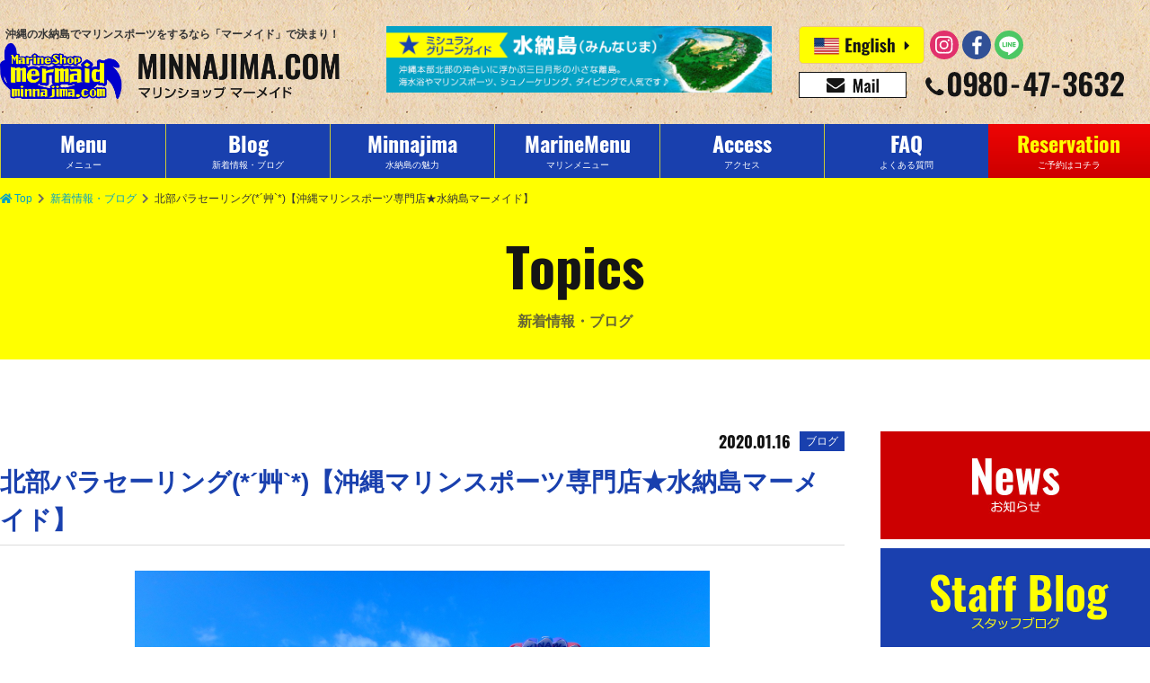

--- FILE ---
content_type: text/html; charset=UTF-8
request_url: https://www.minnajima.com/124243
body_size: 14356
content:
<!DOCTYPE html>
<html lang="ja">
<head>
<meta charset="UTF-8">
<meta http-equiv="X-UA-Compatible" content="IE=edge,chrome=1">
<meta name="viewport" content="width=device-width, initial-scale=1">


<title>北部パラセーリング(*´艸`*)【沖縄マリンスポーツ専門店★水納島マーメイド】 | マリンショップ  マーメイド（沖縄・水納島・パラセ―リング・ホエールウォッチング）</title>
<meta name="description" content="はいたーい&#x1f33a;本日のブログはMAIが担当します南寄りの風が吹き、暖かいというか寧ろ暑いくらいの一日でしたが、海洋状況は荒れ模様&#x1f30a;(´;ω;｀)予定して">
<meta name="keywords" content="パラセーリング,本島北部プラン,水納島マーメイド,本島北部瀬底島パラセーリング">
<meta name="author" content="マリンショップ  マーメイド（沖縄・水納島・パラセ―リング・ホエールウォッチング）">
<meta name="copyright" content="マリンショップ  マーメイド（沖縄・水納島・パラセ―リング・ホエールウォッチング）">
<link rel="prefetch" href="https://cdnjs.cloudflare.com/ajax/libs/font-awesome/5.9.0/css/all.min.css">
<link rel="prefetch" href="https://connect.facebook.net/ja_JP/sdk.js#xfbml=1&amp;version=v5.0&amp;appId=602895119791949&amp;autoLogAppEvents=1">
<link rel="stylesheet" href="https://cdnjs.cloudflare.com/ajax/libs/font-awesome/5.9.0/css/all.min.css" media="all" integrity="sha256-UzFD2WYH2U1dQpKDjjZK72VtPeWP50NoJjd26rnAdUI=" crossorigin="anonymous">
<link rel="stylesheet" href="https://www.minnajima.com/wp/wp-content/themes/mermaid/src/css/common.css?mod=2020012802" media="all">
<link rel="stylesheet" href="https://www.minnajima.com/wp/wp-content/themes/mermaid/src/css/detail.css?mod=20191128" media="all">
<link rel="stylesheet" href="https://www.minnajima.com/wp/wp-content/themes/mermaid/src/css/sidebar.css" media="all">
<meta property="og:title" content="北部パラセーリング(*´艸`*)【沖縄マリンスポーツ専門店★水納島マーメイド】">
<meta property="og:url" content="https://www.minnajima.com/124243">
<meta property="og:description" content="はいたーい&#x1f33a;本日のブログはMAIが担当します南寄りの風が吹き、暖かいというか寧ろ暑いくらいの一日でしたが、海洋状況は荒れ模様&#x1f30a;(´;ω;｀)予定して">
<meta property="og:image" content="https://www.minnajima.com/wp/wp-content/themes/mermaid/src/img/common/ogp.png">
<meta property="og:type" content="article">
<meta property="og:site_name" content="マリンショップ  マーメイド（沖縄・水納島・パラセ―リング・ホエールウォッチング）">
<meta name="twitter:card" content="summary_large_image">
<link rel="icon" href="https://www.minnajima.com/favicon.ico">
<link rel="apple-touch-icon-precomposed" sizes="57x57" href="https://www.minnajima.com/wp/wp-content/themes/mermaid/res/img/favicons/apple-touch-icon-57x57.png">
<link rel="apple-touch-icon-precomposed" sizes="72x72" href="https://www.minnajima.com/wp/wp-content/themes/mermaid/res/img/favicons/apple-touch-icon-72x72.png">
<link rel="apple-touch-icon-precomposed" sizes="114x114" href="https://www.minnajima.com/wp/wp-content/themes/mermaid/res/img/favicons/apple-touch-icon-114x114.png">
<link rel="apple-touch-icon-precomposed" sizes="144x144" href="https://www.minnajima.com/wp/wp-content/themes/mermaid/res/img/favicons/apple-touch-icon-144x144.png">
<link rel="apple-touch-icon-precomposed" sizes="152x152" href="https://www.minnajima.com/wp/wp-content/themes/mermaid/res/img/favicons/apple-touch-icon-152x152.png">
<script>
  (function(i,s,o,g,r,a,m){i['GoogleAnalyticsObject']=r;i[r]=i[r]||function(){
  (i[r].q=i[r].q||[]).push(arguments)},i[r].l=1*new Date();a=s.createElement(o),
  m=s.getElementsByTagName(o)[0];a.async=1;a.src=g;m.parentNode.insertBefore(a,m)
  })(window,document,'script','//www.google-analytics.com/analytics.js','ga');

  ga('create', 'UA-72083023-1', 'auto');
  ga('send', 'pageview');
</script>
<script type="text/javascript">
var gaJsHost = (("https:" == document.location.protocol) ? "https://ssl." : "http://www.");
document.write(unescape("%3Cscript src='" + gaJsHost + "google-analytics.com/ga.js' type='text/javascript'%3E%3C/script%3E"));
</script>
<script type="text/javascript">
try {
var pageTracker = _gat._getTracker("UA-5406278-55");
pageTracker._trackPageview();
} catch(err) {}</script>
<!-- Google Tag Manager -->
<script>(function(w,d,s,l,i){w[l]=w[l]||[];w[l].push({'gtm.start':
new Date().getTime(),event:'gtm.js'});var f=d.getElementsByTagName(s)[0],
j=d.createElement(s),dl=l!='dataLayer'?'&l='+l:'';j.async=true;j.src=
'https://www.googletagmanager.com/gtm.js?id='+i+dl;f.parentNode.insertBefore(j,f);
})(window,document,'script','dataLayer','GTM-M6GNK4L');</script>
<!-- End Google Tag Manager -->
<!-- Google tag (gtag.js) -->
<script async src="https://www.googletagmanager.com/gtag/js?id=G-0CJFQ5Z813"></script>
<script>
  window.dataLayer = window.dataLayer || [];
  function gtag(){dataLayer.push(arguments);}
  gtag('js', new Date());

  gtag('config', 'G-0CJFQ5Z813');
</script>
</head>
</head>
<body class="is-prepare">
<!-- Google Tag Manager (noscript) -->
<noscript><iframe src="https://www.googletagmanager.com/ns.html?id=GTM-M6GNK4L" height="0" width="0" style="display:none;visibility:hidden"></iframe></noscript>
<!-- End Google Tag Manager (noscript) -->
	<div class="wrapper">
		<header class="header release-background">
			<div class="header__inner flex-middle">
				<h1 class="header__logo"><a class="header__link" href="https://www.minnajima.com"><span class="header__catchcopy">沖縄の水納島でマリンスポーツをするなら「マーメイド」で決まり！</span><span class="header__image"><img src="https://www.minnajima.com/wp/wp-content/uploads/2019/11/logo_mermaid.png" alt="マリンショップ  マーメイド（沖縄・水納島・パラセ―リング・ホエールウォッチング）ロゴ画像"></span></a></h1>
				<div class="header__content -mini">
					<ul class="flex-middle">
						<li class="reserve"><a href="https://www.minnajima.com/reservation"><img class="lazyload" src="https://www.minnajima.com/wp/wp-content/themes/mermaid/src/img/common/dummy.gif" data-src="https://www.minnajima.com/wp/wp-content/themes/mermaid/src/img/common/icon_reservation.svg" alt="予約"></a></li>
						<li class="menu">
							<button class="menu__button bg-blue" id="js_menu" data-target-element="js_nav"><span class="menu__button-line top"></span><span class="menu__button-line center"></span><span class="menu__button-line bottom"></span></button>
						</li>
					</ul>
				</div>
				<!-- /.header__content.-mini-->
				<div class="header__content -regular"><a class="header__banner" href="https://www.minnajima.com/#michelin"><img  class="lazyload" src="https://www.minnajima.com/wp/wp-content/themes/mermaid/src/img/common/dummy.gif" data-src="https://www.minnajima.com/wp/wp-content/themes/mermaid/src/img/common/bn/bns_gototravel.gif" alt="ミシュラングリーンガイド 水納島"></a>
					<div class="header__communication">
						<div class="header__langsns flex-middle">
							<ul class="header__lang flex-middle">
								<li><a href="https://www.minnajima.com/en/"><img class="lazyload" src="https://www.minnajima.com/wp/wp-content/themes/mermaid/src/img/common/dummy.gif" data-src="https://www.minnajima.com/wp/wp-content/themes/mermaid/src/img/common/icon_english.svg" alt="English"></a></li>
								<!--<li><a href="https://www.okinawaobaksa.com/lp/minnajima.php"><img class="lazyload" src="https://www.minnajima.com/wp/wp-content/themes/mermaid/src/img/common/dummy.gif" data-src="https://www.minnajima.com/wp/wp-content/themes/mermaid/src/img/common/icon_korea.svg" alt="한국"></a></li>-->
							</ul>
							<ul class="header__sns flex-middle">
								<li><a href="https://www.instagram.com/mermaid.minnajima/" target="_blank"><img class="lazyload" src="https://www.minnajima.com/wp/wp-content/themes/mermaid/src/img/common/dummy.gif" data-src="https://www.minnajima.com/wp/wp-content/themes/mermaid/src/img/common/icon_instagram.svg" alt="Instagram"></a></li>
								<li><a href="https://www.facebook.com/minnajimamermaid/" target="_blank"><img class="lazyload" src="https://www.minnajima.com/wp/wp-content/themes/mermaid/src/img/common/dummy.gif" data-src="https://www.minnajima.com/wp/wp-content/themes/mermaid/src/img/common/icon_facebook.svg" alt="Facebook"></a></li>
								<li><a href="https://lin.ee/l9nnCCL" target="_blank"><img class="lazyload" src="https://www.minnajima.com/wp/wp-content/themes/mermaid/src/img/common/dummy.gif" data-src="https://www.minnajima.com/wp/wp-content/themes/mermaid/src/img/common/icon_line.svg" alt="LINE"></a></li>								
							</ul>
						</div>
						<!-- /.header__langsns-->
						<div class="header__contact">
							<ul class="flex-middle">
								<li><a href="mailto:mermaid@minnajima.com"><img class="lazyload" src="https://www.minnajima.com/wp/wp-content/themes/mermaid/src/img/common/dummy.gif" data-src="https://www.minnajima.com/wp/wp-content/themes/mermaid/src/img/common/icon_mail.svg" alt="mermaid@minnajima.com"></a></li>
								<li><a href="tel:0980473632"><img class="lazyload" src="https://www.minnajima.com/wp/wp-content/themes/mermaid/src/img/common/dummy.gif" data-src="https://www.minnajima.com/wp/wp-content/themes/mermaid/src/img/common/icon_tel.svg?mod=20191216" alt="0980-47-3632"></a></li>
							</ul>
						</div>
						<!-- /.header__contact-->
					</div>
					<!-- /.header__communication-->
				</div>
				<!-- /.header__content.-redular-->
			</div>
		</header>
		<!-- /.header-->
		<div class="nav-mini release-background" id="js_nav">
			<div class="nav-mini__inner">
				<ul class="nav-mini__lang flex-top-between-wrap">
					<li><a href="https://www.minnajima.com/en/"><img class="lazyload" src="https://www.minnajima.com/wp/wp-content/themes/mermaid/src/img/common/dummy.gif" data-src="https://www.minnajima.com/wp/wp-content/themes/mermaid/src/img/common/icon_english.svg" alt="English"></a></li>
					<!--<li><a href="https://www.okinawaobaksa.com/lp/minnajima.php"><img class="lazyload" src="https://www.minnajima.com/wp/wp-content/themes/mermaid/src/img/common/dummy.gif" data-src="https://www.minnajima.com/wp/wp-content/themes/mermaid/src/img/common/icon_korea.svg" alt="한국"></a></li>-->
					<li><a href="https://www.minnajima.com/#michelin"><img class="lazyload" src="https://www.minnajima.com/wp/wp-content/themes/mermaid/src/img/common/dummy.gif" data-src="https://www.minnajima.com/wp/wp-content/themes/mermaid/src/img/common/bn/bns_gototravel.gif" alt="ミシュラングリーンガイド 水納島"></a></li>
				</ul>
				<ul class="nav-mini__list">
					<li><a href="https://www.minnajima.com/menu">メニュー（水納島・瀬底島）</a></li>
					<li><a href="https://www.minnajima.com/topics">新着情報・ブログ</a></li>
					<li><a href="https://www.minnajima.com/faq">よくある質問・お問い合わせ</a></li>
					<li><a href="https://www.minnajima.com/what-minnajima">水納島の魅力</a></li>
					<li><a href="https://www.minnajima.com/loghouse">水納島ログハウス</a></li>
					<li><a href="https://www.minnajima.com/access">アクセスマップ</a></li>
					<li><a href="https://www.minnajima.com/reservation">ご予約はコチラ</a></li>
					<li><a href="https://www.minnajima.com/contact">会社概要</a></li>
				</ul>
				<ul class="nav-mini__contact flex-top-center">
					<li><a href="/reservation"><i class="far fa-calendar-check"></i><span>各種ご予約</span></a></li>
					<li><a href="mailto:mermaid@minnajima.com"><i class="fa fa-envelope"></i><span>お問い合わせ</span></a></li>
				</ul>
				<div class="nav-mini__tel">
					<dl>
						<dt>お気軽にお問い合わせください。</dt>
						<dd><a href="tel:0980473632"><img class="lazyload" src="https://www.minnajima.com/wp/wp-content/themes/mermaid/src/img/common/dummy.gif" data-src="https://www.minnajima.com/wp/wp-content/themes/mermaid/src/img/common/icon_tel_white.svg" alt="0980-47-3632"></a></dd>
					</dl>
				</div>
				<ul class="nav-mini__sns flex-middle-center">
					<li><a href="https://www.instagram.com/mermaid.minnajima/" target="_blank"><img class="lazyload" src="https://www.minnajima.com/wp/wp-content/themes/mermaid/src/img/common/dummy.gif" data-src="https://www.minnajima.com/wp/wp-content/themes/mermaid/src/img/common/icon_instagram.svg" alt="Instagram"></a></li>
					<li><a href="https://www.facebook.com/minnajimamermaid/" target="_blank"><img class="lazyload" src="https://www.minnajima.com/wp/wp-content/themes/mermaid/src/img/common/dummy.gif" data-src="https://www.minnajima.com/wp/wp-content/themes/mermaid/src/img/common/icon_facebook.svg" alt="Facebook"></a></li>
					<li><a href="https://lin.ee/l9nnCCL" target="_blank"><img class="lazyload" src="https://www.minnajima.com/wp/wp-content/themes/mermaid/src/img/common/dummy.gif" data-src="https://www.minnajima.com/wp/wp-content/themes/mermaid/src/img/common/icon_line.svg" alt="LINE"></a></li>					
				</ul>
			</div>
		</div>
		<!-- /.nav-mini-->
		<div class="nav-regular release-background">
			<ul class="nav-regular__list flex-middle">
				<li><a href="https://www.minnajima.com/menu">
					<dl>
						<dt class="oswald-bold">Menu</dt>
						<dd>メニュー</dd>
					</dl>
				</a></li>
				<li><a href="https://www.minnajima.com/topics">
					<dl>
						<dt class="oswald-bold">Blog</dt>
						<dd>新着情報・ブログ</dd>
					</dl>
				</a></li>
				<li><a href="https://www.minnajima.com/what-minnajima">
					<dl>
						<dt class="oswald-bold">Minnajima</dt>
						<dd>水納島の魅力</dd>
					</dl>
				</a></li>
				<li><a href="https://www.minnajima.com/option">
					<dl>
						<dt class="oswald-bold">MarineMenu</dt>
						<dd>マリンメニュー</dd>
					</dl>
				</a></li>
				<li><a href="https://www.minnajima.com/access">
					<dl>
						<dt class="oswald-bold">Access</dt>
						<dd>アクセス</dd>
					</dl>
				</a></li>
				<li><a href="https://www.minnajima.com/faq">
					<dl>
						<dt class="oswald-bold">FAQ</dt>
						<dd>よくある質問</dd>
					</dl>
				</a></li>
				<li><a href="https://www.minnajima.com/reservation">
					<dl>
						<dt class="oswald-bold">Reservation</dt>
						<dd>ご予約はコチラ</dd>
					</dl>
				</a></li>
			</ul>
		</div>
		<!-- /.nav-regular-->
		<div class="main">
			<ul class="breadcrumb flex-middle-left">
				<li><a class="-custom-link" href="https://www.minnajima.com"><i class="fa fa-home"></i>Top</a></li>
				<li><a class="-custom-link" href="https://www.minnajima.com/topics">新着情報・ブログ</a></li>
				<li><span>北部パラセーリング(*´艸`*)【沖縄マリンスポーツ専門店★水納島マーメイド】</span></li>
			</ul>
			<h2 class="page-title release-background"><span class="page-title -en oswald-bold">Topics</span><span class="page-title -ja">新着情報・ブログ</span></h2>
			<div class="column02">
				<article class="column-main detail -blog">
					<dl class="detail__article-info flex-middle-right">
						<dt class="oswald-bold">2020.01.16</dt>
						<dd>ブログ</dd>
					</dl>
					<h3 class="detail__title">北部パラセーリング(*´艸`*)【沖縄マリンスポーツ専門店★水納島マーメイド】</h3>
					<div class="detail__eyecatch"><img src="https://www.minnajima.com/wp/wp-content/uploads/2020/01/P1161699-1280x960.jpg" alt="北部パラセーリング(*´艸`*)【沖縄マリンスポーツ専門店★水納島マーメイド】"></div>
					<div class="detail__content">
					<p><span style="color: #0000ff;">は</span><span style="color: #00ffff;">い</span><span style="color: #0000ff;">た</span><span style="color: #00ffff;">ー</span><span style="color: #0000ff;">い</span>&#x1f33a;<br />
本日のブログは<span style="color: #00ff00;">M</span><span style="color: #ffff00;">A</span><span style="color: #00ff00;">I</span>が担当します<img style="margin-left: 3px; margin-right: 3px; vertical-align: middle;" src="https://www.minnajima.com/wp/wp-content/plugins/typepad-emoji-for-tinymce/icons/05/cat.gif" width="16" height="16"><br />
南寄りの風が吹き、暖かいというか寧ろ暑いくらいの一日でしたが、海洋状況は荒れ模様&#x1f30a;(´;ω;｀)<br />
予定していた水納島ツアーは中止となってしまいましたが、ポイント変更で本島北部・瀬底島パラセーリングにご参加頂きましたよ～<img style="margin-left: 3px; margin-right: 3px; vertical-align: middle;" src="https://www.minnajima.com/wp/wp-content/plugins/typepad-emoji-for-tinymce/icons/07/happy02.gif" width="16" height="16"><br />
早速お写真をUPしていきます<img style="margin-left: 3px; margin-right: 3px; vertical-align: middle;" src="https://www.minnajima.com/wp/wp-content/plugins/typepad-emoji-for-tinymce/icons/10/up.gif" width="16" height="16"></p>
<p><span style="color: #ff00ff;">本島北部・瀬底島パラセーリング<img style="margin-left: 3px; margin-right: 3px; vertical-align: middle;" src="https://www.minnajima.com/wp/wp-content/plugins/typepad-emoji-for-tinymce/icons/04/yacht.gif" width="16" height="16"><br />
<a href="https://www.minnajima.com/wp/wp-content/uploads/2020/01/P1161691-1280x960.jpg"><img class="alignnone size-medium wp-image-124248" src="https://www.minnajima.com/wp/wp-content/uploads/2020/01/P1161691-1280x960-285x214.jpg" alt="" width="285" height="214" srcset="https://www.minnajima.com/wp/wp-content/uploads/2020/01/P1161691-1280x960-285x214.jpg 285w, https://www.minnajima.com/wp/wp-content/uploads/2020/01/P1161691-1280x960-768x576.jpg 768w, https://www.minnajima.com/wp/wp-content/uploads/2020/01/P1161691-1280x960.jpg 1280w" sizes="(max-width: 285px) 100vw, 285px" /></a> <a href="https://www.minnajima.com/wp/wp-content/uploads/2020/01/P1161692-1280x960.jpg"><img class="alignnone size-medium wp-image-124249" src="https://www.minnajima.com/wp/wp-content/uploads/2020/01/P1161692-1280x960-285x214.jpg" alt="" width="285" height="214" srcset="https://www.minnajima.com/wp/wp-content/uploads/2020/01/P1161692-1280x960-285x214.jpg 285w, https://www.minnajima.com/wp/wp-content/uploads/2020/01/P1161692-1280x960-768x576.jpg 768w, https://www.minnajima.com/wp/wp-content/uploads/2020/01/P1161692-1280x960.jpg 1280w" sizes="(max-width: 285px) 100vw, 285px" /></a> <a href="https://www.minnajima.com/wp/wp-content/uploads/2020/01/P1161693-1280x960.jpg"><img class="alignnone size-medium wp-image-124250" src="https://www.minnajima.com/wp/wp-content/uploads/2020/01/P1161693-1280x960-285x214.jpg" alt="" width="285" height="214" srcset="https://www.minnajima.com/wp/wp-content/uploads/2020/01/P1161693-1280x960-285x214.jpg 285w, https://www.minnajima.com/wp/wp-content/uploads/2020/01/P1161693-1280x960-768x576.jpg 768w, https://www.minnajima.com/wp/wp-content/uploads/2020/01/P1161693-1280x960.jpg 1280w" sizes="(max-width: 285px) 100vw, 285px" /></a><br />
<a href="https://www.minnajima.com/wp/wp-content/uploads/2020/01/P1161694-1280x960.jpg"><img class="alignnone size-medium wp-image-124251" src="https://www.minnajima.com/wp/wp-content/uploads/2020/01/P1161694-1280x960-285x214.jpg" alt="" width="285" height="214" srcset="https://www.minnajima.com/wp/wp-content/uploads/2020/01/P1161694-1280x960-285x214.jpg 285w, https://www.minnajima.com/wp/wp-content/uploads/2020/01/P1161694-1280x960-768x576.jpg 768w, https://www.minnajima.com/wp/wp-content/uploads/2020/01/P1161694-1280x960.jpg 1280w" sizes="(max-width: 285px) 100vw, 285px" /></a> <a href="https://www.minnajima.com/wp/wp-content/uploads/2020/01/P1161695-1280x960.jpg"><img class="alignnone size-medium wp-image-124252" src="https://www.minnajima.com/wp/wp-content/uploads/2020/01/P1161695-1280x960-285x214.jpg" alt="" width="285" height="214" srcset="https://www.minnajima.com/wp/wp-content/uploads/2020/01/P1161695-1280x960-285x214.jpg 285w, https://www.minnajima.com/wp/wp-content/uploads/2020/01/P1161695-1280x960-768x576.jpg 768w, https://www.minnajima.com/wp/wp-content/uploads/2020/01/P1161695-1280x960.jpg 1280w" sizes="(max-width: 285px) 100vw, 285px" /></a> <a href="https://www.minnajima.com/wp/wp-content/uploads/2020/01/P1161696-1280x960.jpg"><img class="alignnone size-medium wp-image-124253" src="https://www.minnajima.com/wp/wp-content/uploads/2020/01/P1161696-1280x960-285x214.jpg" alt="" width="285" height="214" srcset="https://www.minnajima.com/wp/wp-content/uploads/2020/01/P1161696-1280x960-285x214.jpg 285w, https://www.minnajima.com/wp/wp-content/uploads/2020/01/P1161696-1280x960-768x576.jpg 768w, https://www.minnajima.com/wp/wp-content/uploads/2020/01/P1161696-1280x960.jpg 1280w" sizes="(max-width: 285px) 100vw, 285px" /></a><br />
<a href="https://www.minnajima.com/wp/wp-content/uploads/2020/01/P1161697-1280x960.jpg"><img class="alignnone size-medium wp-image-124254" src="https://www.minnajima.com/wp/wp-content/uploads/2020/01/P1161697-1280x960-285x214.jpg" alt="" width="285" height="214" srcset="https://www.minnajima.com/wp/wp-content/uploads/2020/01/P1161697-1280x960-285x214.jpg 285w, https://www.minnajima.com/wp/wp-content/uploads/2020/01/P1161697-1280x960-768x576.jpg 768w, https://www.minnajima.com/wp/wp-content/uploads/2020/01/P1161697-1280x960.jpg 1280w" sizes="(max-width: 285px) 100vw, 285px" /></a> <a href="https://www.minnajima.com/wp/wp-content/uploads/2020/01/P1161698-1280x960.jpg"><img class="alignnone size-medium wp-image-124255" src="https://www.minnajima.com/wp/wp-content/uploads/2020/01/P1161698-1280x960-285x214.jpg" alt="" width="285" height="214" srcset="https://www.minnajima.com/wp/wp-content/uploads/2020/01/P1161698-1280x960-285x214.jpg 285w, https://www.minnajima.com/wp/wp-content/uploads/2020/01/P1161698-1280x960-768x576.jpg 768w, https://www.minnajima.com/wp/wp-content/uploads/2020/01/P1161698-1280x960.jpg 1280w" sizes="(max-width: 285px) 100vw, 285px" /></a> <a href="https://www.minnajima.com/wp/wp-content/uploads/2020/01/P1161699-1280x960.jpg"><img class="alignnone size-medium wp-image-124256" src="https://www.minnajima.com/wp/wp-content/uploads/2020/01/P1161699-1280x960-285x214.jpg" alt="" width="285" height="214" srcset="https://www.minnajima.com/wp/wp-content/uploads/2020/01/P1161699-1280x960-285x214.jpg 285w, https://www.minnajima.com/wp/wp-content/uploads/2020/01/P1161699-1280x960-768x576.jpg 768w, https://www.minnajima.com/wp/wp-content/uploads/2020/01/P1161699-1280x960.jpg 1280w" sizes="(max-width: 285px) 100vw, 285px" /></a><br />
<a href="https://www.minnajima.com/wp/wp-content/uploads/2020/01/P1161700-1280x960.jpg"><img class="alignnone size-medium wp-image-124257" src="https://www.minnajima.com/wp/wp-content/uploads/2020/01/P1161700-1280x960-285x214.jpg" alt="" width="285" height="214" srcset="https://www.minnajima.com/wp/wp-content/uploads/2020/01/P1161700-1280x960-285x214.jpg 285w, https://www.minnajima.com/wp/wp-content/uploads/2020/01/P1161700-1280x960-768x576.jpg 768w, https://www.minnajima.com/wp/wp-content/uploads/2020/01/P1161700-1280x960.jpg 1280w" sizes="(max-width: 285px) 100vw, 285px" /></a><br />
</span><span style="color: #000000;">ちょっと風は強く吹いていましたが、気持ちがいい天候の中で空中散歩を楽しんで頂けたのではないでしょうか？？<br />
是非また遊びにきてくださいね<img style="margin-left: 3px; margin-right: 3px; vertical-align: middle;" src="https://www.minnajima.com/wp/wp-content/plugins/typepad-emoji-for-tinymce/icons/07/wink.gif" width="16" height="16"><br />
次こそは水納島で思いっきり遊んじゃいましょう&#x1f3b6;</span></p>
<p>さて、明日からはまた北風が吹き荒れる予報・・・(´;ω;｀)<br />
気候の変動で体調を崩さないように気を付けてくださいね<img style="margin-left: 3px; margin-right: 3px; vertical-align: middle;" src="https://www.minnajima.com/wp/wp-content/plugins/typepad-emoji-for-tinymce/icons/10/sign03.gif" width="16" height="16"></p>
<p>ＭＥＲＭＡＩＤは海遊びする皆さんのバディです<img src="https://www.minnajima.com/wp/wp-content/plugins/typepad-emoji-for-tinymce/icons/04/eye.gif" alt="" width="16" height="16"><img src="https://www.minnajima.com/wp/wp-content/plugins/typepad-emoji-for-tinymce/icons/04/heart.gif" alt="" width="16" height="16"><br />
皆様のお越しを心よりお待ちしております<img src="https://www.minnajima.com/wp/wp-content/plugins/typepad-emoji-for-tinymce/icons/04/scissors.gif" alt="" width="16" height="16"><img src="https://www.minnajima.com/wp/wp-content/plugins/typepad-emoji-for-tinymce/icons/10/sign01.gif" alt="" width="16" height="16"></p>
<p>1月16日のブログでした<img src="https://www.minnajima.com/wp/wp-content/plugins/typepad-emoji-for-tinymce/icons/11/tulip.gif" alt="" width="16" height="16">!!!!!!</p>
<p>マーメイド公式SNS絶賛更新中<img src="https://www.minnajima.com/wp/wp-content/plugins/typepad-emoji-for-tinymce/icons/04/eye.gif" alt="" width="16" height="16"><img src="https://www.minnajima.com/wp/wp-content/plugins/typepad-emoji-for-tinymce/icons/06/heart01.gif" alt="" width="16" height="16"><br />
チェックして下さいね<img src="https://www.minnajima.com/wp/wp-content/plugins/typepad-emoji-for-tinymce/icons/06/heart04.gif" alt="" width="16" height="16">ＹｏｕＴｕｂｅはじめました☆☆☆</p>
<div class="detail__sns"><p><img class="lazyload" src="https://www.minnajima.com/wp/wp-content/themes/mermaid/src/img/common/dummy.gif" data-src="https://www.minnajima.com/wp/wp-content/themes/mermaid/src/img/topics/ttl_sns.jpg" alt="マーメイドSNS絶賛更新中"></p><ul class="flex-top-center"><li><a href="https://www.instagram.com/mermaid.minnajima/" target="_blank"><img class="lazyload" src="https://www.minnajima.com/wp/wp-content/themes/mermaid/src/img/common/dummy.gif" data-src="https://www.minnajima.com/wp/wp-content/themes/mermaid/src/img/common/icon_instagram3.svg" alt="Instagram"></a></li><li><a href="https://www.facebook.com/minnajimamermaid/" target="_blank"><img class="lazyload" src="https://www.minnajima.com/wp/wp-content/themes/mermaid/src/img/common/dummy.gif" data-src="https://www.minnajima.com/wp/wp-content/themes/mermaid/src/img/common/icon_facebook3.svg" alt="Facebook"></a></li><li><a href="https://www.youtube.com/channel/UCM5sEpkicBczd5vI5gS9w6g" target="_blank"><img class="lazyload" src="https://www.minnajima.com/wp/wp-content/themes/mermaid/src/img/common/dummy.gif" data-src="https://www.minnajima.com/wp/wp-content/themes/mermaid/src/img/common/icon_youtube3.svg" alt="Youtube"></a></li><li><a href="https://lin.ee/l9nnCCL" target="_blank"><img class="lazyload" src="https://www.minnajima.com/wp/wp-content/themes/mermaid/src/img/common/dummy.gif" data-src="https://www.minnajima.com/wp/wp-content/themes/mermaid/src/img/common/icon_line3.svg" alt="LINE"></a></li></ul><div class="detail__sns-message"><p>ちょこちょこ更新するのでチェックしてみてくださいヽ(^o^)丿</p><p>たくさんのイイネコメント、フォローお待ちしております！</p></div></div>
<p><strong>沖縄、水納島、シュノーケリング、パラセーリング、</strong><strong>ホエールウォッチング</strong>といえば★<br />
<strong>&#x2b50;︎M E R M A I D&#x2b50;︎ </strong></p>
					</div>
					<!-- /.detail__content -->
					<dl class="detail__category flex-top-wrap">
						<dt><i class="fas fa-folder"></i> カテゴリー：</dt>
						<dd><a href="https://www.minnajima.com/category/blog"><span>スタッフブログ</span></a><a href="https://www.minnajima.com/category/%e3%83%a1%e3%83%8b%e3%83%a5%e3%83%bc%e3%83%bb%e3%83%97%e3%83%a9%e3%83%b3/%e3%83%91%e3%83%a9%e3%82%bb%e3%83%bc%e3%83%aa%e3%83%b3%e3%82%b0"><span>パラセーリング</span></a>						</dd>
					</dl>
					<dl class="detail__tag flex-top-wrap">
						<dt><i class="fas fa-tag"></i> タグ</dt>
						<dd><a href="https://www.minnajima.com/tag/%e3%83%91%e3%83%a9%e3%82%bb%e3%83%bc%e3%83%aa%e3%83%b3%e3%82%b0"><span>パラセーリング</span></a><a href="https://www.minnajima.com/tag/%e6%9c%ac%e5%b3%b6%e5%8c%97%e9%83%a8%e3%83%97%e3%83%a9%e3%83%b3"><span>本島北部プラン</span></a><a href="https://www.minnajima.com/tag/%e6%b0%b4%e7%b4%8d%e5%b3%b6%e3%83%9e%e3%83%bc%e3%83%a1%e3%82%a4%e3%83%89"><span>水納島マーメイド</span></a><a href="https://www.minnajima.com/tag/%e6%9c%ac%e5%b3%b6%e5%8c%97%e9%83%a8%e7%80%ac%e5%ba%95%e5%b3%b6%e3%83%91%e3%83%a9%e3%82%bb%e3%83%bc%e3%83%aa%e3%83%b3%e3%82%b0"><span>本島北部瀬底島パラセーリング</span></a>						</dd>
					</dl>
				</article>
				<!-- /.column-main -->
				<aside class="column-sub sidebar">
					<div class="sidebox">
						<div class="news"><a href="https://www.minnajima.com/category/news">
							<h5><img class="lazyload" src="https://www.minnajima.com/wp/wp-content/themes/mermaid/src/img/common/dummy.gif" data-src="https://www.minnajima.com/wp/wp-content/themes/mermaid/src/img/common/bn/bn_news.jpg" alt="NEWS"></h5>
						</a></div>
						<div class="blog"><a href="https://www.minnajima.com/category/blog">
							<h5><img class="lazyload" src="https://www.minnajima.com/wp/wp-content/themes/mermaid/src/img/common/dummy.gif" data-src="https://www.minnajima.com/wp/wp-content/themes/mermaid/src/img/common/bn/bn_blog.jpg" alt="Staff Blog"></h5>
						</a></div>
					</div>
					<div class="search sidebox">
						<form class="flex-top" action="https://www.minnajima.com/" method="GET">
							<input type="text" placeholder="キーワード検索" name="s" value="">
							<label><i class="fas fa-search"></i><input type="submit" value="送信"></label>
						</form>
					</div>
					<div class="latest sidebox">
						<h5 class="sidebar__title">新着記事</h5>
						<div class="latest__list">
							<div class="latest__block"><a href="https://www.minnajima.com/197734">
								<p class="oswald-bold">2026.01.29</p>
								<h6>くじらシーズン突入&#x1f433;【沖縄マリンスポーツ専門店★水納島マーメイド】</h6>
							</a></div>
							<div class="latest__block"><a href="https://www.minnajima.com/197732">
								<p class="oswald-bold">2026.01.28</p>
								<h6>冬空でも海中透明度は抜群&#x1f41f;【沖縄マリンスポーツ専門店★水納島マーメイ&hellip;</h6>
							</a></div>
							<div class="latest__block"><a href="https://www.minnajima.com/197730">
								<p class="oswald-bold">2026.01.27</p>
								<h6>&#x1f338;桜の季節到来&#x1f338;【沖縄マリンスポーツ専門店★水納島マ&hellip;</h6>
							</a></div>
						</div>
					</div>
<div class="sidebox">
<div id="calendar-wrap" class="calendar_wrap">
<table id="wp-calendar">
<caption class="calendar_caption">
<a href="https://www.minnajima.com/date/2025/12" class="calendar_prev"><i class="fas fa-angle-left"></i>前月</a>
<span>2026年1月</span>
</caption>
<thead>
<tr>
		<th scope="col" title="月曜日">月</th>
		<th scope="col" title="火曜日">火</th>
		<th scope="col" title="水曜日">水</th>
		<th scope="col" title="木曜日">木</th>
		<th scope="col" title="金曜日">金</th>
		<th scope="col" title="土曜日">土</th>
		<th scope="col" title="日曜日">日</th>
</tr>
</thead>
<tfoot>
<tr>
		<td colspan="3" id="next" class="pad">&nbsp;</td></tr></tfoot><tbody><tr>
		<td colspan="3" class="pad">&nbsp;</td><td><a href="https://www.minnajima.com/date/2026/01/01" aria-label="2026年1月1日 に投稿を公開">1</a></td><td><a href="https://www.minnajima.com/date/2026/01/02" aria-label="2026年1月2日 に投稿を公開">2</a></td><td><a href="https://www.minnajima.com/date/2026/01/03" aria-label="2026年1月3日 に投稿を公開">3</a></td><td><a href="https://www.minnajima.com/date/2026/01/04" aria-label="2026年1月4日 に投稿を公開">4</a></td>
	</tr>
	<tr>
		<td><a href="https://www.minnajima.com/date/2026/01/05" aria-label="2026年1月5日 に投稿を公開">5</a></td><td><a href="https://www.minnajima.com/date/2026/01/06" aria-label="2026年1月6日 に投稿を公開">6</a></td><td><a href="https://www.minnajima.com/date/2026/01/07" aria-label="2026年1月7日 に投稿を公開">7</a></td><td><a href="https://www.minnajima.com/date/2026/01/08" aria-label="2026年1月8日 に投稿を公開">8</a></td><td><a href="https://www.minnajima.com/date/2026/01/09" aria-label="2026年1月9日 に投稿を公開">9</a></td><td><a href="https://www.minnajima.com/date/2026/01/10" aria-label="2026年1月10日 に投稿を公開">10</a></td><td><a href="https://www.minnajima.com/date/2026/01/11" aria-label="2026年1月11日 に投稿を公開">11</a></td>
	</tr>
	<tr>
		<td><a href="https://www.minnajima.com/date/2026/01/12" aria-label="2026年1月12日 に投稿を公開">12</a></td><td><a href="https://www.minnajima.com/date/2026/01/13" aria-label="2026年1月13日 に投稿を公開">13</a></td><td><a href="https://www.minnajima.com/date/2026/01/14" aria-label="2026年1月14日 に投稿を公開">14</a></td><td><a href="https://www.minnajima.com/date/2026/01/15" aria-label="2026年1月15日 に投稿を公開">15</a></td><td><a href="https://www.minnajima.com/date/2026/01/16" aria-label="2026年1月16日 に投稿を公開">16</a></td><td><a href="https://www.minnajima.com/date/2026/01/17" aria-label="2026年1月17日 に投稿を公開">17</a></td><td><a href="https://www.minnajima.com/date/2026/01/18" aria-label="2026年1月18日 に投稿を公開">18</a></td>
	</tr>
	<tr>
		<td><a href="https://www.minnajima.com/date/2026/01/19" aria-label="2026年1月19日 に投稿を公開">19</a></td><td><a href="https://www.minnajima.com/date/2026/01/20" aria-label="2026年1月20日 に投稿を公開">20</a></td><td><a href="https://www.minnajima.com/date/2026/01/21" aria-label="2026年1月21日 に投稿を公開">21</a></td><td><a href="https://www.minnajima.com/date/2026/01/22" aria-label="2026年1月22日 に投稿を公開">22</a></td><td><a href="https://www.minnajima.com/date/2026/01/23" aria-label="2026年1月23日 に投稿を公開">23</a></td><td><a href="https://www.minnajima.com/date/2026/01/24" aria-label="2026年1月24日 に投稿を公開">24</a></td><td><a href="https://www.minnajima.com/date/2026/01/25" aria-label="2026年1月25日 に投稿を公開">25</a></td>
	</tr>
	<tr>
		<td><a href="https://www.minnajima.com/date/2026/01/26" aria-label="2026年1月26日 に投稿を公開">26</a></td><td><a href="https://www.minnajima.com/date/2026/01/27" aria-label="2026年1月27日 に投稿を公開">27</a></td><td><a href="https://www.minnajima.com/date/2026/01/28" aria-label="2026年1月28日 に投稿を公開">28</a></td><td id="today"><a href="https://www.minnajima.com/date/2026/01/29" aria-label="2026年1月29日 に投稿を公開">29</a></td><td>30</td><td>31</td>
		<td class="pad" colspan="1">&nbsp;</td>
	</tr>
	</tbody>
	</table>
</div>
</div><!-- /.sidebox -->
					<div class="shop sidebox">
						<h5 class="sidebar__title">ショップ紹介</h5>
						<div class="shop__lead">
							<p>沖縄のホエールウォッチング＆</p>
							<p>水納島マリンスポーツなら、</p>
							<p>海遊び専門店マーメイド！</p>
						</div>
						<div class="shop__image"><img class="lazyload" src="https://www.minnajima.com/wp/wp-content/themes/mermaid/src/img/common/dummy.gif" data-src="https://www.minnajima.com/wp/wp-content/themes/mermaid/src/img/topics/img_profile.jpg" alt="マリンショップメーメイドプロフィール画像"></div>
						<div class="shop__appeal">
							<p>「海の未体験ゾーン」へ皆様をご案内！</p>
							<p>マーメイドは海遊びするあなたのバディです。</p>
							<p>皆様のお越しを心よりお待ちしております。</p>
						</div>
						<div class="shop__service">
							<p><span>沖縄の離島・水納島のマリンスポーツ／</span><span>ダイビング／</span><span>シュノーケル／</span><span>パラセール／</span><span>ファンダイビング／</span><span>海水浴／</span><span>ファンダイビング／</span><span>ホエールウォッチング</span></p>
						</div>
					</div>
					<div class="sidebox accordion">
						<h5 class="sidebar__title">カテゴリー</h5>
						<ul class="js_side_accordion accordion">
						<li><a class="-link" href="https://www.minnajima.com/category/%e3%82%b6%e3%83%88%e3%82%a6%e3%82%af%e3%82%b8%e3%83%a9">ザトウクジラ</a></li>
						<li><a class="-link" href="https://www.minnajima.com/category/%e6%b0%b4%e7%b4%8d%e5%b3%b6">水納島</a></li>
						<li><a class="-link" href="https://www.minnajima.com/category/%e6%b0%b4%e7%b4%8d%e5%b3%b6%e3%83%84%e3%82%a2%e3%83%bc">水納島ツアー</a></li>
						<li><a class="-link" href="https://www.minnajima.com/category/%e3%82%af%e3%82%b8%e3%83%a9">クジラ</a></li>
						<li><a class="-link" href="https://www.minnajima.com/category/blog">スタッフブログ</a></li>
						<li class="accordion__parent"><span class="-mark">[+]</span><a class="-link" href="https://www.minnajima.com/category/news">お知らせトピックス</a>
							<ul class="accordion__child">
							<li><a href="https://www.minnajima.com/category/news/%e3%81%8a%e5%ae%a2%e6%a7%98%e3%81%ae%e5%a3%b0">お客様の声</a></li>
							<li><a href="https://www.minnajima.com/category/news/%e6%b1%82%e4%ba%ba%e6%83%85%e5%a0%b1">求人情報</a></li>
							<li><a href="https://www.minnajima.com/category/news/%ed%95%9c%ea%b5%ad%ec%96%b4">한국어</a></li>
							</ul><!-- /.accordion__child -->
						</li>
						<li class="accordion__parent"><span class="-mark">[+]</span><a class="-link" href="https://www.minnajima.com/category/%e3%83%a1%e3%83%8b%e3%83%a5%e3%83%bc%e3%83%bb%e3%83%97%e3%83%a9%e3%83%b3">メニュー・プラン</a>
							<ul class="accordion__child">
							<li><a href="https://www.minnajima.com/category/%e3%83%a1%e3%83%8b%e3%83%a5%e3%83%bc%e3%83%bb%e3%83%97%e3%83%a9%e3%83%b3/minnajima">水納島ツアー</a></li>
							<li><a href="https://www.minnajima.com/category/%e3%83%a1%e3%83%8b%e3%83%a5%e3%83%bc%e3%83%bb%e3%83%97%e3%83%a9%e3%83%b3/%e3%83%9b%e3%82%a8%e3%83%bc%e3%83%ab%e3%82%a6%e3%82%a9%e3%83%83%e3%83%81%e3%83%b3%e3%82%b0">ホエールウォッチング</a></li>
							<li><a href="https://www.minnajima.com/category/%e3%83%a1%e3%83%8b%e3%83%a5%e3%83%bc%e3%83%bb%e3%83%97%e3%83%a9%e3%83%b3/%e3%83%91%e3%83%a9%e3%82%bb%e3%83%bc%e3%83%aa%e3%83%b3%e3%82%b0">パラセーリング</a></li>
							<li><a href="https://www.minnajima.com/category/%e3%83%a1%e3%83%8b%e3%83%a5%e3%83%bc%e3%83%bb%e3%83%97%e3%83%a9%e3%83%b3/%e4%bd%93%e9%a8%93%e3%83%80%e3%82%a4%e3%83%93%e3%83%b3%e3%82%b0">体験ダイビング</a></li>
							<li><a href="https://www.minnajima.com/category/%e3%83%a1%e3%83%8b%e3%83%a5%e3%83%bc%e3%83%bb%e3%83%97%e3%83%a9%e3%83%b3/%e3%82%b7%e3%83%a5%e3%83%8e%e3%83%bc%e3%82%b1%e3%83%aa%e3%83%b3%e3%82%b0">シュノーケリング</a></li>
							<li><a href="https://www.minnajima.com/category/%e3%83%a1%e3%83%8b%e3%83%a5%e3%83%bc%e3%83%bb%e3%83%97%e3%83%a9%e3%83%b3/marinesports">マリンスポーツ</a></li>
							<li><a href="https://www.minnajima.com/category/%e3%83%a1%e3%83%8b%e3%83%a5%e3%83%bc%e3%83%bb%e3%83%97%e3%83%a9%e3%83%b3/sup">sup</a></li>
							<li><a href="https://www.minnajima.com/category/%e3%83%a1%e3%83%8b%e3%83%a5%e3%83%bc%e3%83%bb%e3%83%97%e3%83%a9%e3%83%b3/%e3%82%b0%e3%83%a9%e3%82%b9%e3%83%9c%e3%83%bc%e3%83%88">グラスボート</a></li>
							<li><a href="https://www.minnajima.com/category/%e3%83%a1%e3%83%8b%e3%83%a5%e3%83%bc%e3%83%bb%e3%83%97%e3%83%a9%e3%83%b3/%e3%82%b9%e3%82%ad%e3%83%b3%e3%83%80%e3%82%a4%e3%83%93%e3%83%b3%e3%82%b0">スキンダイビング</a></li>
							<li><a href="https://www.minnajima.com/category/%e3%83%a1%e3%83%8b%e3%83%a5%e3%83%bc%e3%83%bb%e3%83%97%e3%83%a9%e3%83%b3/%e3%83%95%e3%82%a1%e3%83%b3%e3%83%80%e3%82%a4%e3%83%93%e3%83%b3%e3%82%b0">ファンダイビング</a></li>
							<li><a href="https://www.minnajima.com/category/%e3%83%a1%e3%83%8b%e3%83%a5%e3%83%bc%e3%83%bb%e3%83%97%e3%83%a9%e3%83%b3/divinglicense">ダイビングライセンス</a></li>
							<li><a href="https://www.minnajima.com/category/%e3%83%a1%e3%83%8b%e3%83%a5%e3%83%bc%e3%83%bb%e3%83%97%e3%83%a9%e3%83%b3/%e7%b4%a0%e6%bd%9c%e3%82%8a">素潜り</a></li>
							<li><a href="https://www.minnajima.com/category/%e3%83%a1%e3%83%8b%e3%83%a5%e3%83%bc%e3%83%bb%e3%83%97%e3%83%a9%e3%83%b3/%e6%9c%ac%e5%b3%b6%e5%8c%97%e9%83%a8%e3%83%97%e3%83%a9%e3%83%b3">本島北部プラン</a></li>
							<li><a href="https://www.minnajima.com/category/%e3%83%a1%e3%83%8b%e3%83%a5%e3%83%bc%e3%83%bb%e3%83%97%e3%83%a9%e3%83%b3/%e7%80%ac%e5%ba%95%e8%bf%91%e6%b5%b7">瀬底近海</a></li>
							<li><a href="https://www.minnajima.com/category/%e3%83%a1%e3%83%8b%e3%83%a5%e3%83%bc%e3%83%bb%e3%83%97%e3%83%a9%e3%83%b3/%e3%82%b4%e3%83%aa%e3%83%a9%e3%83%81%e3%83%a7%e3%83%83%e3%83%97">ゴリラチョップ</a></li>
							<li><a href="https://www.minnajima.com/category/%e3%83%a1%e3%83%8b%e3%83%a5%e3%83%bc%e3%83%bb%e3%83%97%e3%83%a9%e3%83%b3/aonodoukutu">青の洞窟</a></li>
							</ul><!-- /.accordion__child -->
						</li>
						<li class="accordion__parent"><span class="-mark">[+]</span><a class="-link" href="https://www.minnajima.com/category/schoool">学校</a>
							<ul class="accordion__child">
							<li><a href="https://www.minnajima.com/category/schoool/schooltrip">修学旅行</a></li>
							<li><a href="https://www.minnajima.com/category/schoool/marinelearning">マリン体験学習</a></li>
							</ul><!-- /.accordion__child -->
						</li>
						</ul><!-- /.accordion -->
					</div>
<div class="tag sidebox">
<h5 class="sidebar__title">タグ</h5>
<div>
<a href="https://www.minnajima.com/tag/%e3%83%9e%e3%83%aa%e3%83%b3%e3%82%a2%e3%82%af%e3%83%86%e3%82%a3%e3%83%93%e3%83%86%e3%82%a3%e3%83%bc"><span>マリンアクティビティー</span></a>
<a href="https://www.minnajima.com/tag/%e6%b0%b4%e7%b4%8d%e5%b3%b6"><span>水納島</span></a>
<a href="https://www.minnajima.com/tag/%e3%83%8f%e3%83%9e%e3%82%af%e3%83%9e%e3%83%8e%e3%83%9f"><span>ハマクマノミ</span></a>
<a href="https://www.minnajima.com/tag/%e3%83%91%e3%83%a9%e3%82%bb%e3%83%bc%e3%83%aa%e3%83%b3%e3%82%b0"><span>パラセーリング</span></a>
<a href="https://www.minnajima.com/tag/%e3%82%b7%e3%83%a5%e3%83%8e%e3%83%bc%e3%82%b1%e3%83%aa%e3%83%b3%e3%82%b0"><span>シュノーケリング</span></a>
<a href="https://www.minnajima.com/tag/%e3%83%80%e3%82%a4%e3%83%93%e3%83%b3%e3%82%b0"><span>ダイビング</span></a>
<a href="https://www.minnajima.com/tag/%e3%83%9b%e3%82%a8%e3%83%bc%e3%83%ab%e3%82%a6%e3%82%a9%e3%83%83%e3%83%81%e3%83%b3%e3%82%b0"><span>ホエールウォッチング</span></a>
<a href="https://www.minnajima.com/tag/%e4%bd%93%e9%a8%93%e3%83%80%e3%82%a4%e3%83%93%e3%83%b3%e3%82%b0"><span>体験ダイビング</span></a>
<a href="https://www.minnajima.com/tag/%e3%83%9e%e3%83%aa%e3%83%b3%e3%82%b9%e3%83%9d%e3%83%bc%e3%83%84"><span>マリンスポーツ</span></a>
<a href="https://www.minnajima.com/tag/%e6%b0%b4%e7%b4%8d%e5%b3%b6%e3%83%93%e3%83%bc%e3%83%81"><span>水納島ビーチ</span></a>
<a href="https://www.minnajima.com/tag/%e3%82%b7%e3%83%a5%e3%83%8e%e3%83%bc%e3%82%b1%e3%83%ab"><span>シュノーケル</span></a>
<a href="https://www.minnajima.com/tag/%e3%82%b4%e3%83%aa%e3%83%a9%e3%83%81%e3%83%a7%e3%83%83%e3%83%97"><span>ゴリラチョップ</span></a>
<a href="https://www.minnajima.com/tag/%e3%83%8a%e3%83%9e%e3%82%b3"><span>ナマコ</span></a>
<a href="https://www.minnajima.com/tag/%e3%82%af%e3%83%9e%e3%83%8e%e3%83%9f"><span>クマノミ</span></a>
<a href="https://www.minnajima.com/tag/%e7%8f%8a%e7%91%9a%e7%a4%81"><span>珊瑚礁</span></a>
<a href="https://www.minnajima.com/tag/%e3%83%9e%e3%83%aa%e3%83%b3%e3%82%b9%e3%82%bf%e3%83%83%e3%83%95"><span>マリンスタッフ</span></a>
<a href="https://www.minnajima.com/tag/%e6%b2%96%e7%b8%84"><span>沖縄</span></a>
<a href="https://www.minnajima.com/tag/%e6%b0%b4%e7%b4%8d%e5%b3%b6%e3%83%91%e3%83%a9%e3%82%bb%e3%83%bc%e3%83%aa%e3%83%b3%e3%82%b0"><span>水納島パラセーリング</span></a>
<a href="https://www.minnajima.com/tag/%e7%a9%ba%e4%b8%ad%e6%95%a3%e6%ad%a9"><span>空中散歩</span></a>
<a href="https://www.minnajima.com/tag/%e9%9b%a2%e5%b3%b6"><span>離島</span></a>
<a href="https://www.minnajima.com/tag/%e3%83%95%e3%82%a1%e3%83%b3%e3%83%80%e3%82%a4%e3%83%93%e3%83%b3%e3%82%b0"><span>ファンダイビング</span></a>
<a href="https://www.minnajima.com/tag/%e3%82%a6%e3%83%9f%e3%82%ac%e3%83%a1"><span>ウミガメ</span></a>
<a href="https://www.minnajima.com/tag/%e3%83%80%e3%82%a4%e3%83%93%e3%83%b3%e3%82%b0%e3%80%80%e3%83%a9%e3%82%a4%e3%82%bb%e3%83%b3%e3%82%b9"><span>ダイビング　ライセンス</span></a>
<a href="https://www.minnajima.com/tag/%ef%bd%86%ef%bd%95%ef%bd%8e%e3%83%80%e3%82%a4%e3%83%93%e3%83%b3%e3%82%b0"><span>ＦＵＮダイビング</span></a>
<a href="https://www.minnajima.com/tag/%e9%81%8a%e3%81%b3"><span>遊び</span></a>
<a href="https://www.minnajima.com/tag/%e3%82%b8%e3%82%a7%e3%83%83%e3%83%88%e3%82%b9%e3%82%ad%e3%83%bc"><span>ジェットスキー</span></a>
<a href="https://www.minnajima.com/tag/%e3%83%9c%e3%83%bc%e3%83%88%e3%82%b7%e3%83%a5%e3%83%8e%e3%83%bc%e3%82%b1%e3%83%aa%e3%83%b3%e3%82%b0"><span>ボートシュノーケリング</span></a>
<a href="https://www.minnajima.com/tag/%e3%83%9e%e3%83%bc%e3%83%96%e3%83%ab"><span>マーブル</span></a>
<a href="https://www.minnajima.com/tag/%e4%bf%ae%e5%ad%a6%e6%97%85%e8%a1%8c"><span>修学旅行</span></a>
<a href="https://www.minnajima.com/tag/%e3%83%92%e3%83%88%e3%83%87"><span>ヒトデ</span></a>
<a href="https://www.minnajima.com/tag/%e4%b8%80%e4%ba%ba%e6%97%85"><span>一人旅</span></a>
<a href="https://www.minnajima.com/tag/%e7%80%ac%e5%ba%95%e5%b3%b6%e3%83%97%e3%83%a9%e3%83%b3"><span>瀬底島プラン</span></a>
<a href="https://www.minnajima.com/tag/%e9%9b%bb%e8%a9%b1%e7%95%aa%e5%8f%b7"><span>電話番号</span></a>
<a href="https://www.minnajima.com/tag/%e7%a9%ba%e6%92%ae"><span>空撮</span></a>
<a href="https://www.minnajima.com/tag/%e3%82%af%e3%82%b8%e3%83%a9%e3%80%80%e9%81%ad%e9%81%87"><span>クジラ　遭遇</span></a>
<a href="https://www.minnajima.com/tag/%e3%83%a2%e3%83%b3%e3%82%b9%e3%82%bf%e3%83%bc"><span>モンスター</span></a>
<a href="https://www.minnajima.com/tag/%e7%b5%b6%e6%99%af"><span>絶景</span></a>
<a href="https://www.minnajima.com/tag/%e6%9c%ac%e9%83%a8%e6%b8%af"><span>本部港</span></a>
<a href="https://www.minnajima.com/tag/%e7%be%8e%e3%82%89%e6%b5%b7%e3%83%81%e3%82%b1%e3%83%83%e3%83%88%e4%bb%98%e3%81%8d"><span>美ら海チケット付き</span></a>
<a href="https://www.minnajima.com/tag/%e6%9c%ac%e5%b3%b6%e5%8c%97%e9%83%a8%e3%83%97%e3%83%a9%e3%83%b3"><span>本島北部プラン</span></a>
<a href="https://www.minnajima.com/tag/%e6%b0%b4%e7%b4%8d%e5%b3%b6%e3%80%80%e3%83%9e%e3%83%bc%e3%83%a1%e3%82%a4%e3%83%89"><span>水納島　マーメイド</span></a>
<a href="https://www.minnajima.com/tag/%e3%83%9e%e3%83%bc%e3%83%a1%e3%82%a4%e3%83%89%e3%83%84%e3%82%a2%e3%83%bc"><span>マーメイドツアー</span></a>
<a href="https://www.minnajima.com/tag/%e3%83%9e%e3%83%bc%e3%83%a1%e3%82%a4%e3%83%89"><span>マーメイド</span></a>
<a href="https://www.minnajima.com/tag/%e5%8c%97%e9%83%a8%e3%82%b7%e3%83%a5%e3%83%8e%e3%83%bc%e3%82%b1%e3%83%aa%e3%83%b3%e3%82%b0"><span>北部シュノーケリング</span></a>
<a href="https://www.minnajima.com/tag/%e5%86%ac%e3%81%ae%e6%b2%96%e7%b8%84"><span>冬の沖縄</span></a>
<a href="https://www.minnajima.com/tag/%e3%82%b4%e3%83%aa%e3%83%a9%e3%83%81%e3%83%a7%e3%83%83%e3%83%97%e3%80%80%e4%bd%93%e9%a8%93%e3%83%80%e3%82%a4%e3%83%93%e3%83%b3%e3%82%b0"><span>ゴリラチョップ　体験ダイビング</span></a>
<a href="https://www.minnajima.com/tag/%e5%8f%b0%e9%a2%a8"><span>台風</span></a>
<a href="https://www.minnajima.com/tag/%e3%83%9e%e3%83%aa%e3%83%b3%e4%bd%93%e9%a8%93%e5%ad%a6%e7%bf%92"><span>マリン体験学習</span></a>
<a href="https://www.minnajima.com/tag/%e3%82%b9%e3%82%ad%e3%83%a5%e3%83%bc%e3%83%90%e3%83%80%e3%82%a4%e3%83%93%e3%83%b3%e3%82%b0"><span>スキューバダイビング</span></a>
<a href="https://www.minnajima.com/tag/%e7%be%8e%e3%82%89%e6%b5%b7%e6%b0%b4%e6%97%8f%e9%a4%a8"><span>美ら海水族館</span></a>
<a href="https://www.minnajima.com/tag/%e6%9c%ac%e5%b3%b6%e5%8c%97%e9%83%a8%e7%80%ac%e5%ba%95%e5%b3%b6%e6%b2%96%e3%83%91%e3%83%a9%e3%82%bb%e3%83%bc%e3%83%aa%e3%83%b3%e3%82%b0"><span>本島北部瀬底島沖パラセーリング</span></a>
<a href="https://www.minnajima.com/tag/%e3%83%80%e3%82%a4%e3%83%93%e3%83%b3%e3%82%b0%e3%83%a9%e3%82%a4%e3%82%bb%e3%83%b3%e3%82%b9"><span>ダイビングライセンス</span></a>
<a href="https://www.minnajima.com/tag/%e3%83%a9%e3%82%a4%e3%82%bb%e3%83%b3%e3%82%b9"><span>ライセンス</span></a>
<a href="https://www.minnajima.com/tag/%e3%83%80%e3%82%a6%e3%83%b3%e3%83%90%e3%83%bc%e3%82%b9%e3%83%88"><span>ダウンバースト</span></a>
<a href="https://www.minnajima.com/tag/%e3%82%b9%e3%82%b3%e3%83%bc%e3%83%ab"><span>スコール</span></a>
<a href="https://www.minnajima.com/tag/staff%e5%8b%9f%e9%9b%86"><span>STAFF募集</span></a>
<a href="https://www.minnajima.com/tag/%e6%b0%b4%e7%b4%8d%e5%b3%b6%e3%83%84%e3%82%a2%e3%83%bc"><span>水納島ツアー</span></a>
<a href="https://www.minnajima.com/tag/%e6%b2%96%e7%b8%84%e3%83%80%e3%82%a4%e3%83%93%e3%83%b3%e3%82%b0"><span>沖縄ダイビング</span></a>
<a href="https://www.minnajima.com/tag/%e3%83%80%e3%82%a4%e3%83%93%e3%83%b3%e3%82%b0%e3%83%a9%e3%82%a4%e3%82%bb%e3%83%b3%e3%82%b9%e3%82%b3%e3%83%bc%e3%82%b9"><span>ダイビングライセンスコース</span></a>
<a href="https://www.minnajima.com/tag/%e7%80%ac%e5%ba%95%e5%b3%b6"><span>瀬底島</span></a>
<a href="https://www.minnajima.com/tag/%e3%83%9c%e3%83%bc%e3%83%88%e3%82%b7%e3%83%a5%e3%83%8e%e3%83%bc%e3%82%b1%e3%83%ab"><span>ボートシュノーケル</span></a>
<a href="https://www.minnajima.com/tag/%e3%82%b6%e3%83%88%e3%82%a6%e3%82%af%e3%82%b8%e3%83%a9"><span>ザトウクジラ</span></a>
<a href="https://www.minnajima.com/tag/%e3%82%b4%e3%83%aa%e3%83%81%e3%83%a7"><span>ゴリチョ</span></a>
<a href="https://www.minnajima.com/tag/%e6%9c%ac%e5%b3%b6%e5%8c%97%e9%83%a8"><span>本島北部</span></a>
<a href="https://www.minnajima.com/tag/%e3%82%a6%e3%82%a7%e3%82%a4%e3%82%af%e3%83%9c%e3%83%bc%e3%83%89"><span>ウェイクボード</span></a>
<a href="https://www.minnajima.com/tag/%e6%b0%b4%e7%b4%8d%e5%b3%b6%e3%83%9e%e3%83%bc%e3%83%a1%e3%82%a4%e3%83%89"><span>水納島マーメイド</span></a>
<a href="https://www.minnajima.com/tag/%e6%9c%ac%e9%83%a8%e7%94%ba"><span>本部町</span></a>
<a href="https://www.minnajima.com/tag/%e6%b5%b7"><span>海</span></a>
<a href="https://www.minnajima.com/tag/%e6%b5%b7%e6%b0%b4%e6%b5%b4"><span>海水浴</span></a>
<a href="https://www.minnajima.com/tag/%e3%82%a2%e3%82%af%e3%83%86%e3%82%a3%e3%83%93%e3%83%86%e3%82%a3"><span>アクティビティ</span></a>
<a href="https://www.minnajima.com/tag/%e3%83%93%e3%83%bc%e3%83%81"><span>ビーチ</span></a>
<a href="https://www.minnajima.com/tag/%e4%bc%8a%e6%b1%9f%e5%b3%b6"><span>伊江島</span></a>
<a href="https://www.minnajima.com/tag/%e3%83%8b%e3%83%a2"><span>ニモ</span></a>
<a href="https://www.minnajima.com/tag/%e5%a4%8f%e4%bc%91%e3%81%bf"><span>夏休み</span></a>
<a href="https://www.minnajima.com/tag/%e3%83%90%e3%83%96%e3%83%ab%e3%83%aa%e3%83%b3%e3%82%b0"><span>バブルリング</span></a>
<a href="https://www.minnajima.com/tag/%e3%83%90%e3%83%8a%e3%83%8a%e3%83%9c%e3%83%bc%e3%83%89"><span>バナナボード</span></a>
<a href="https://www.minnajima.com/tag/%e3%82%a8%e3%83%a1%e3%83%a9%e3%83%ab%e3%83%89%e3%82%b0%e3%83%aa%e3%83%bc%e3%83%b3"><span>エメラルドグリーン</span></a>
<a href="https://www.minnajima.com/tag/%e6%99%b4%e3%82%8c"><span>晴れ</span></a>
<a href="https://www.minnajima.com/tag/%e5%8c%97%e9%83%a8%e4%bd%93%e9%a8%93%e3%83%80%e3%82%a4%e3%83%93%e3%83%b3%e3%82%b0"><span>北部体験ダイビング</span></a>
<a href="https://www.minnajima.com/tag/%e5%8f%b0%e9%a2%a8%e6%83%85%e5%a0%b1"><span>台風情報</span></a>
<a href="https://www.minnajima.com/tag/%e3%83%9e%e3%83%aa%e3%83%b3%e3%82%b7%e3%83%a7%e3%83%83%e3%83%97"><span>マリンショップ</span></a>
<a href="https://www.minnajima.com/tag/%e6%9c%ac%e5%b3%b6%e5%8c%97%e9%83%a8%e7%99%ba%e3%83%9b%e3%82%a8%e3%83%bc%e3%83%ab%e3%82%a6%e3%82%a9%e3%83%83%e3%83%81%e3%83%b3%e3%82%b0"><span>本島北部発ホエールウォッチング</span></a>
<a href="https://www.minnajima.com/tag/%e3%81%a8%e3%81%a1%e3%81%8e%e3%83%86%e3%83%ac%e3%83%93"><span>とちぎテレビ</span></a>
<a href="https://www.minnajima.com/tag/%e3%82%ab%e3%83%9f%e3%83%8a%e3%83%aa%e3%81%ae%e3%83%81%e3%83%a3%e3%83%aa%e6%97%85"><span>カミナリのチャリ旅</span></a>
<a href="https://www.minnajima.com/tag/%e6%b0%b4%e7%b4%8d%e5%b3%b6%e4%bd%93%e9%a8%93%e3%83%80%e3%82%a4%e3%83%93%e3%83%b3%e3%82%b0"><span>水納島体験ダイビング</span></a>
<a href="https://www.minnajima.com/tag/%e6%b0%b4%e7%b4%8d%e5%b3%b6%e3%82%b7%e3%83%a5%e3%83%8e%e3%83%bc%e3%82%b1%e3%83%aa%e3%83%b3%e3%82%b0"><span>水納島シュノーケリング</span></a>
<a href="https://www.minnajima.com/tag/%e3%83%91%e3%83%a9%e3%82%bb%e3%83%bc%e3%83%aa%e3%83%b3%e3%82%b0%e3%83%9e%e3%83%aa%e3%83%b3%e3%82%b7%e3%83%a7%e3%83%83%e3%83%97"><span>パラセーリングマリンショップ</span></a>
<a href="https://www.minnajima.com/tag/%e3%83%9e%e3%83%aa%e3%83%b3%e3%82%b9%e3%83%9d%e3%83%bc%e3%83%84%e3%83%9e%e3%83%aa%e3%83%b3%e3%82%b7%e3%83%a7%e3%83%83%e3%83%97"><span>マリンスポーツマリンショップ</span></a>
<a href="https://www.minnajima.com/tag/%e5%b4%8e%e6%9c%ac%e9%83%a8"><span>崎本部</span></a>
<a href="https://www.minnajima.com/tag/%e7%8f%8a%e7%91%9a"><span>珊瑚</span></a>
<a href="https://www.minnajima.com/tag/%e6%b2%96%e7%b8%84%e3%83%91%e3%83%a9%e3%82%bb%e3%83%bc%e3%83%aa%e3%83%b3%e3%82%b0"><span>沖縄パラセーリング</span></a>
<a href="https://www.minnajima.com/tag/%e5%ae%b6%e6%97%8f%e6%97%85%e8%a1%8c"><span>家族旅行</span></a>
<a href="https://www.minnajima.com/tag/%e6%9c%ac%e5%b3%b6%e5%8c%97%e9%83%a8%e3%83%97%e3%83%a9%e3%83%b3%e3%80%80%e3%83%9b%e3%82%a8%e3%83%bc%e3%83%ab%e3%82%a6%e3%82%a9%e3%83%83%e3%83%81%e3%83%b3%e3%82%b0"><span>本島北部プラン　ホエールウォッチング</span></a>
<a href="https://www.minnajima.com/tag/%e6%b2%96%e7%b8%84%e6%97%85%e8%a1%8c"><span>沖縄旅行</span></a>
<a href="https://www.minnajima.com/tag/%e6%b2%96%e7%b8%84%e3%83%9e%e3%83%aa%e3%83%b3%e3%82%b9%e3%83%9d%e3%83%bc%e3%83%84"><span>沖縄マリンスポーツ</span></a>
<a href="https://www.minnajima.com/tag/%e3%82%b9%e3%82%bf%e3%83%83%e3%83%95%e5%8b%9f%e9%9b%86"><span>スタッフ募集</span></a>
<a href="https://www.minnajima.com/tag/%e3%82%b7%e3%83%bc%e3%82%ba%e3%83%b3%e3%83%90%e3%82%a4%e3%83%88"><span>シーズンバイト</span></a>
<a href="https://www.minnajima.com/tag/%e7%9f%ad%e6%9c%9f%e3%83%90%e3%82%a4%e3%83%88"><span>短期バイト</span></a>
<a href="https://www.minnajima.com/tag/%e3%82%af%e3%83%ad%e3%83%af%e3%83%83%e3%82%b5%e3%83%b3%e3%82%a2%e3%82%a4%e3%83%a9%e3%83%b3%e3%83%89"><span>クロワッサンアイランド</span></a>
<a href="https://www.minnajima.com/tag/%e6%b2%96%e7%b8%84%e6%b1%82%e4%ba%ba"><span>沖縄求人</span></a>
<a href="https://www.minnajima.com/tag/%e7%9f%ad%e6%9c%9f%e3%82%a2%e3%83%ab%e3%83%90%e3%82%a4%e3%83%88"><span>短期アルバイト</span></a>
<a href="https://www.minnajima.com/tag/%e3%83%9b%e3%82%a8%e3%83%bc%e3%83%ab%e3%82%a6%e3%82%a9%e3%83%83%e3%83%81%e3%83%b3%e3%82%b0%e3%83%84%e3%82%a2%e3%83%bc"><span>ホエールウォッチングツアー</span></a>
<a href="https://www.minnajima.com/tag/%e3%83%9e%e3%83%aa%e3%83%b3%e3%82%b9%e3%82%bf%e3%83%83%e3%83%95%e5%8b%9f%e9%9b%86"><span>マリンスタッフ募集</span></a>
<a href="https://www.minnajima.com/tag/%e3%83%aa%e3%82%be%e3%83%bc%e3%83%88%e3%83%90%e3%82%a4%e3%83%88"><span>リゾートバイト</span></a>
<a href="https://www.minnajima.com/tag/%e6%b2%96%e7%b8%84%e3%80%80%e3%83%80%e3%82%a4%e3%83%93%e3%83%b3%e3%82%b0"><span>沖縄　ダイビング</span></a>
<a href="https://www.minnajima.com/tag/%e5%b4%8e%e6%9c%ac%e9%83%a8%e7%b7%91%e5%9c%b0"><span>崎本部緑地</span></a>
<a href="https://www.minnajima.com/tag/%e5%ae%b6%e6%97%8f"><span>家族</span></a>
<a href="https://www.minnajima.com/tag/%e5%a5%b3%e5%ad%90%e6%97%85"><span>女子旅</span></a>
<a href="https://www.minnajima.com/tag/%e6%b0%b4%e7%b4%8d%e5%b3%b6%e3%82%af%e3%83%aa%e3%82%a2%e3%82%ab%e3%83%a4%e3%83%83%e3%82%af"><span>水納島クリアカヤック</span></a>
<a href="https://www.minnajima.com/tag/%e7%80%ac%e5%ba%95%e5%b3%b6%e6%b2%96%e3%83%91%e3%83%a9%e3%82%bb%e3%83%bc%e3%83%aa%e3%83%b3%e3%82%b0"><span>瀬底島沖パラセーリング</span></a>
<a href="https://www.minnajima.com/tag/%e3%81%8a%e3%81%8d%e3%81%aa%e3%82%8f"><span>おきなわ</span></a>
<a href="https://www.minnajima.com/tag/%e6%b0%b4%e7%b4%8d%e5%b3%b6%e3%83%9e%e3%83%aa%e3%83%b3%e3%82%b9%e3%83%9d%e3%83%bc%e3%83%84"><span>水納島マリンスポーツ</span></a>
<a href="https://www.minnajima.com/tag/%e7%a4%be%e5%93%a1%e6%97%85%e8%a1%8c"><span>社員旅行</span></a>
<a href="https://www.minnajima.com/tag/%e5%8d%92%e6%a5%ad%e6%97%85%e8%a1%8c"><span>卒業旅行</span></a>
<a href="https://www.minnajima.com/tag/%e3%83%80%e3%82%a4%e3%83%93%e3%83%b3%e3%82%b0%e3%80%80%e6%b2%96%e7%b8%84"><span>ダイビング　沖縄</span></a>
<a href="https://www.minnajima.com/tag/%e5%bd%93%e6%97%a5%e4%ba%88%e7%b4%84"><span>当日予約</span></a>
<a href="https://www.minnajima.com/tag/%e3%83%9e%e3%83%aa%e3%83%b3"><span>マリン</span></a>
<a href="https://www.minnajima.com/tag/%e3%82%af%e3%83%aa%e3%82%a2%e3%82%ab%e3%83%a4%e3%83%83%e3%82%af"><span>クリアカヤック</span></a>
<a href="https://www.minnajima.com/tag/%e6%b2%96%e7%b8%84%e3%80%80%e6%b0%b4%e7%b4%8d%e5%b3%b6"><span>沖縄　水納島</span></a>
<a href="https://www.minnajima.com/tag/%e6%b2%96%e7%b8%84%e3%80%80%e3%82%b7%e3%83%a5%e3%83%8e%e3%83%bc%e3%82%b1%e3%83%ab"><span>沖縄　シュノーケル</span></a>
<a href="https://www.minnajima.com/tag/%e6%b2%96%e7%b8%84%e3%80%80%e3%82%b7%e3%83%a5%e3%83%8e%e3%83%bc%e3%82%b1%e3%83%aa%e3%83%b3%e3%82%b0"><span>沖縄　シュノーケリング</span></a>
<a href="https://www.minnajima.com/tag/%e6%b2%96%e7%b8%84%e3%80%80%e3%83%91%e3%83%a9%e3%82%bb%e3%83%bc%e3%83%aa%e3%83%b3%e3%82%b0"><span>沖縄　パラセーリング</span></a>
<a href="https://www.minnajima.com/tag/%e6%b2%96%e7%b8%84%e3%80%80%e3%83%9e%e3%83%aa%e3%83%b3%e3%82%b9%e3%83%9d%e3%83%bc%e3%83%84"><span>沖縄　マリンスポーツ</span></a>
<a href="https://www.minnajima.com/tag/%e6%b2%96%e7%b8%84%e3%80%80%e7%9f%ad%e6%9c%9f%e3%82%a2%e3%83%ab%e3%83%90%e3%82%a4%e3%83%88"><span>沖縄　短期アルバイト</span></a>
<a href="https://www.minnajima.com/tag/%e6%b2%96%e7%b8%84%e3%80%80%e3%83%9e%e3%83%aa%e3%83%b3%e3%82%b9%e3%82%bf%e3%83%83%e3%83%95"><span>沖縄　マリンスタッフ</span></a>
<a href="https://www.minnajima.com/tag/%e5%8c%97%e9%83%a8%e3%82%b9%e3%82%ad%e3%83%b3%e3%83%80%e3%82%a4%e3%83%93%e3%83%b3%e3%82%b0"><span>北部スキンダイビング</span></a>
<a href="https://www.minnajima.com/tag/%e5%9b%a3%e4%bd%93%e6%97%85%e8%a1%8c"><span>団体旅行</span></a>
<a href="https://www.minnajima.com/tag/%e3%82%b5%e3%83%b3%e3%82%b4%e7%a4%81"><span>サンゴ礁</span></a>
<a href="https://www.minnajima.com/tag/%e6%b0%b4%e4%b8%ad%e5%86%99%e7%9c%9f"><span>水中写真</span></a>
<a href="https://www.minnajima.com/tag/%e7%80%ac%e5%ba%95%e5%b3%b6%e8%bf%91%e6%b5%b7%e3%83%91%e3%83%a9%e3%82%bb%e3%83%bc%e3%83%aa%e3%83%b3%e3%82%b0"><span>瀬底島近海パラセーリング</span></a>
<a href="https://www.minnajima.com/tag/%e5%8c%97%e9%83%a8"><span>北部</span></a>
<a href="https://www.minnajima.com/tag/%e9%9b%a8"><span>雨</span></a>
<a href="https://www.minnajima.com/tag/%e6%b0%b4%e7%b4%8d%e5%b3%b6%e3%83%84%e3%82%a2%e3%83%bc%e3%82%b7%e3%83%a5%e3%83%8e%e3%83%bc%e3%82%b1%e3%83%aa%e3%83%b3%e3%82%b0"><span>水納島ツアーシュノーケリング</span></a>
<a href="https://www.minnajima.com/tag/%e6%9c%ac%e9%83%a8%e7%99%ba%e3%83%91%e3%83%a9%e3%82%bb%e3%83%bc%e3%83%aa%e3%83%b3%e3%82%b0"><span>本部発パラセーリング</span></a>
<a href="https://www.minnajima.com/tag/%e7%be%8e%e3%82%89%e6%b5%b7"><span>美ら海</span></a>
<a href="https://www.minnajima.com/tag/%e6%b2%96%e7%b8%84%e3%80%80%e3%83%9e%e3%83%bc%e3%83%a1%e3%82%a4%e3%83%89"><span>沖縄　マーメイド</span></a>
<a href="https://www.minnajima.com/tag/%e3%82%af%e3%83%aa%e3%82%b9%e3%83%9e%e3%82%b9%e3%82%a4%e3%83%96"><span>クリスマスイブ</span></a>
<a href="https://www.minnajima.com/tag/%e6%b2%96%e7%b8%84%e3%80%80%e3%82%af%e3%82%b8%e3%83%a9"><span>沖縄　クジラ</span></a>
<a href="https://www.minnajima.com/tag/%e6%b2%96%e7%b8%84%e3%80%80%e3%83%9b%e3%82%a8%e3%83%bc%e3%83%ab"><span>沖縄　ホエール</span></a>
<a href="https://www.minnajima.com/tag/%e6%b2%96%e7%b8%84%e3%80%80%e3%83%9b%e3%82%a8%e3%83%bc%e3%83%ab%e3%82%a6%e3%82%a9%e3%83%83%e3%83%81%e3%83%b3%e3%82%b0"><span>沖縄　ホエールウォッチング</span></a>
<a href="https://www.minnajima.com/tag/%e6%9c%ac%e9%83%a8%e6%b8%af%e7%99%ba%e3%83%91%e3%83%a9%e3%82%bb%e3%83%bc%e3%83%aa%e3%83%b3%e3%82%b0"><span>本部港発パラセーリング</span></a>
<a href="https://www.minnajima.com/tag/%e3%82%b7%e3%83%a5%e3%83%8e%e3%83%bc%e3%83%bc%e3%82%b1%e3%83%aa%e3%83%b3%e3%82%b0"><span>シュノーーケリング</span></a>
<a href="https://www.minnajima.com/tag/%e5%8c%97%e9%83%a8%e3%83%9b%e3%82%a8%e3%83%bc%e3%83%ab%e3%82%a6%e3%82%a9%e3%83%83%e3%83%81%e3%83%b3%e3%82%b0"><span>北部ホエールウォッチング</span></a>
<a href="https://www.minnajima.com/tag/%e6%9c%ac%e5%b3%b6%e5%8c%97%e9%83%a8%e3%83%9b%e3%82%a8%e3%83%bc%e3%83%ab%e3%82%a6%e3%82%a9%e3%83%83%e3%83%81%e3%83%b3%e3%82%b0"><span>本島北部ホエールウォッチング</span></a>
<a href="https://www.minnajima.com/tag/%e3%81%8f%e3%81%98%e3%82%89"><span>くじら</span></a>
<a href="https://www.minnajima.com/tag/%e9%af%a8"><span>鯨</span></a>
<a href="https://www.minnajima.com/tag/%e3%82%af%e3%82%b8%e3%83%a9"><span>クジラ</span></a>
<a href="https://www.minnajima.com/tag/%e5%8c%97%e9%83%a8%e3%83%80%e3%82%a4%e3%83%93%e3%83%b3%e3%82%b0"><span>北部ダイビング</span></a>
<a href="https://www.minnajima.com/tag/%e3%83%9b%e3%82%a8%e3%83%bc%e3%83%ab%e3%82%a6%e3%82%a9%e3%83%83%e3%83%81%e3%83%b3%e3%82%b0%e6%b2%96%e7%b8%84"><span>ホエールウォッチング沖縄</span></a>
<a href="https://www.minnajima.com/tag/%e3%83%89%e3%83%aa%e3%83%bc"><span>ドリー</span></a>
<a href="https://www.minnajima.com/tag/%e6%b2%96%e7%b8%84%e6%9c%ac%e5%b3%b6%e5%8c%97%e9%83%a8%e7%99%ba%e3%83%9b%e3%82%a8%e3%83%bc%e3%83%ab%e3%82%a6%e3%82%a9%e3%83%83%e3%83%81%e3%83%b3%e3%82%b0"><span>沖縄本島北部発ホエールウォッチング</span></a>
<a href="https://www.minnajima.com/tag/%e3%83%aa%e3%83%94%e3%83%bc%e3%82%bf%e3%83%bc%e6%a7%98"><span>リピーター様</span></a>
<a href="https://www.minnajima.com/tag/marmaid"><span>MARMAID</span></a>
<a href="https://www.minnajima.com/tag/%e3%83%9e%e3%83%aa%e3%83%b3%e3%82%a2%e3%82%af%e3%83%86%e3%82%a3%e3%83%93%e3%83%86%e3%82%a3"><span>マリンアクティビティ</span></a>
<a href="https://www.minnajima.com/tag/%e5%86%ac%e5%ad%a3%e9%99%90%e5%ae%9a%e3%83%a1%e3%83%8b%e3%83%a5%e3%83%bc"><span>冬季限定メニュー</span></a>
<a href="https://www.minnajima.com/tag/%e6%9c%ac%e5%b3%b6%e5%8c%97%e9%83%a8%e3%82%b7%e3%83%a5%e3%83%8e%e3%83%bc%e3%82%b1%e3%83%ab"><span>本島北部シュノーケル</span></a>
<a href="https://www.minnajima.com/tag/%e3%82%aa%e3%82%b9%e3%82%b9%e3%83%a1"><span>オススメ</span></a>
<a href="https://www.minnajima.com/tag/%e3%83%9e%e3%83%aa%e3%83%b3%e3%82%b8%e3%82%a7%e3%83%83%e3%83%88"><span>マリンジェット</span></a>
<a href="https://www.minnajima.com/tag/%e7%80%ac%e5%ba%95%e8%bf%91%e6%b5%b7"><span>瀬底近海</span></a>
<a href="https://www.minnajima.com/tag/%e6%b2%96%e7%b8%84%e3%80%80%e3%82%a2%e3%83%ab%e3%83%90%e3%82%a4%e3%83%88"><span>沖縄　アルバイト</span></a>
<a href="https://www.minnajima.com/tag/%e6%b2%96%e7%b8%84%e3%80%80%e7%9f%ad%e6%9c%9f%e3%83%90%e3%82%a4%e3%83%88"><span>沖縄　短期バイト</span></a>
<a href="https://www.minnajima.com/tag/%e6%b2%96%e7%b8%84%e3%80%80%e4%bd%8f%e3%81%bf%e8%be%bc%e3%81%bf"><span>沖縄　住み込み</span></a>
<a href="https://www.minnajima.com/tag/%e3%83%aa%e3%82%be%e3%83%90"><span>リゾバ</span></a>
<a href="https://www.minnajima.com/tag/%e3%83%9e%e3%83%aa%e3%83%b3%e3%82%b9%e3%82%bf%e3%83%83%e3%83%95%e3%80%80%e5%8b%9f%e9%9b%86"><span>マリンスタッフ　募集</span></a>
<a href="https://www.minnajima.com/tag/%e3%83%80%e3%82%a4%e3%83%93%e3%83%b3%e3%82%b0%e3%80%80%e6%b1%82%e4%ba%ba"><span>ダイビング　求人</span></a>
<a href="https://www.minnajima.com/tag/%e6%b2%96%e7%b9%a9%e3%80%80%e4%bd%8f%e3%81%bf%e8%be%bc%e3%81%bf"><span>沖繩　住み込み</span></a>
<a href="https://www.minnajima.com/tag/%e6%b2%96%e7%b9%a9%e3%83%9e%e3%83%aa%e3%83%b3%e3%82%b9%e3%83%9d%e3%83%bc%e3%83%84%e6%b1%82%e4%ba%ba"><span>沖繩マリンスポーツ求人</span></a>
<a href="https://www.minnajima.com/tag/%e6%9c%ac%e5%b3%b6%e5%8c%97%e9%83%a8%e7%80%ac%e5%ba%95%e5%b3%b6%e3%83%91%e3%83%a9%e3%82%bb%e3%83%bc%e3%83%ab"><span>本島北部瀬底島パラセール</span></a>
<a href="https://www.minnajima.com/tag/%e6%b2%96%e7%b8%84%e3%80%80%e3%82%b4%e3%83%aa%e3%83%a9%e3%83%81%e3%83%a7%e3%83%83%e3%83%97"><span>沖縄　ゴリラチョップ</span></a>
<a href="https://www.minnajima.com/tag/%e3%83%91%e3%83%a9%e3%82%bb%e3%83%bc%e3%83%ab%e3%83%aa%e3%83%b3%e3%82%b0"><span>パラセールリング</span></a>
<a href="https://www.minnajima.com/tag/%e7%b4%a0%e6%bd%9c%e3%82%8a"><span>素潜り</span></a>
<a href="https://www.minnajima.com/tag/%e6%b2%96%e7%b8%84%e5%8c%97%e9%83%a8"><span>沖縄北部</span></a>
<a href="https://www.minnajima.com/tag/%e3%82%b4%e3%83%bc%e3%83%97%e3%83%ad%e3%83%ac%e3%83%b3%e3%82%bf%e3%83%ab"><span>ゴープロレンタル</span></a>
<a href="https://www.minnajima.com/tag/%e6%b0%b4%e7%b4%8d%e5%b3%b6%e3%80%80%e3%83%9e%e3%83%aa%e3%83%b3%e3%82%b9%e3%82%bf%e3%83%83%e3%83%95"><span>水納島　マリンスタッフ</span></a>
<a href="https://www.minnajima.com/tag/%e5%86%ac%e5%ad%a3%e9%99%90%e5%ae%9a"><span>冬季限定</span></a>
<a href="https://www.minnajima.com/tag/%e6%b0%b4%e7%b4%8d%e5%b3%b6%e3%80%80%e3%83%91%e3%83%a9%e3%82%bb%e3%83%bc%e3%83%aa%e3%83%b3%e3%82%b0"><span>水納島　パラセーリング</span></a>
<a href="https://www.minnajima.com/tag/%e6%b0%b4%e7%b4%8d%e5%b3%b6%e3%80%80%e3%82%b7%e3%83%a5%e3%83%8e%e3%83%bc%e3%82%b1%e3%83%aa%e3%83%b3%e3%82%b0"><span>水納島　シュノーケリング</span></a>
<a href="https://www.minnajima.com/tag/%e6%9c%ac%e9%83%a8%e6%b8%af%e3%83%91%e3%83%a9%e3%82%bb%e3%83%bc%e3%83%aa%e3%83%b3%e3%82%b0"><span>本部港パラセーリング</span></a>
<a href="https://www.minnajima.com/tag/%e6%b0%b4%e7%b4%8d%e5%b3%b6%e3%80%80%e3%83%9e%e3%83%aa%e3%83%b3%e3%82%b9%e3%83%9d%e3%83%bc%e3%83%84"><span>水納島　マリンスポーツ</span></a>
<a href="https://www.minnajima.com/tag/%e6%b2%96%e7%b8%84%e6%b0%b4%e7%b4%8d%e5%b3%b6"><span>沖縄水納島</span></a>
<a href="https://www.minnajima.com/tag/%e6%9c%ac%e5%b3%b6%e5%8c%97%e9%83%a8%e3%83%91%e3%83%a9%e3%82%bb%e3%83%bc%e3%83%aa%e3%83%b3%e3%82%b0"><span>本島北部パラセーリング</span></a>
<a href="https://www.minnajima.com/tag/%e5%ad%90%e4%be%9b"><span>子供</span></a>
<a href="https://www.minnajima.com/tag/%e6%9c%ac%e5%b3%b6%e5%8c%97%e9%83%a8%e7%80%ac%e5%ba%95%e6%b2%96%e3%83%91%e3%83%a9%e3%82%bb%e3%83%bc%e3%83%aa%e3%83%b3%e3%82%b0"><span>本島北部瀬底沖パラセーリング</span></a>
<a href="https://www.minnajima.com/tag/%e6%9c%ac%e5%b3%b6%e5%8c%97%e9%83%a8%e3%80%80%e3%83%91%e3%83%a9%e3%82%bb%e3%83%bc%e3%83%aa%e3%83%b3%e3%82%b0"><span>本島北部　パラセーリング</span></a>
<a href="https://www.minnajima.com/tag/%e6%b2%96%e7%b8%84%e3%81%ae%e3%83%9e%e3%83%aa%e3%83%b3%e3%82%b9%e3%83%9d%e3%83%bc%e3%83%84%e5%b0%82%e9%96%80%e5%ba%97%e2%98%86%e6%b0%b4%e7%b4%8d%e5%b3%b6%e3%83%9e%e3%83%bc%e3%83%a1%e3%82%a4%e3%83%89"><span>沖縄のマリンスポーツ専門店☆水納島マーメイドＢＬＯＧ</span></a>
<a href="https://www.minnajima.com/tag/%e3%81%8a%e5%95%8f%e3%81%84%e5%90%88%e3%82%8f%e3%81%9b"><span>お問い合わせ</span></a>
<a href="https://www.minnajima.com/tag/%e5%8c%97%e9%83%a8%e3%83%91%e3%83%a9%e3%82%bb%e3%83%bc%e3%83%aa%e3%83%b3%e3%82%b0"><span>北部パラセーリング</span></a>
<a href="https://www.minnajima.com/tag/%e5%86%99%e7%9c%9f%e7%84%a1%e6%96%99%e3%83%80%e3%82%a6%e3%83%b3%e3%83%ad%e3%83%bc%e3%83%89"><span>写真無料ダウンロード</span></a>
<a href="https://www.minnajima.com/tag/%e3%83%a9%e3%82%a4%e3%82%bb%e3%83%b3%e3%82%b9%e5%8f%96%e5%be%97%e3%82%b3%e3%83%bc%e3%82%b9"><span>ライセンス取得コース</span></a>
<a href="https://www.minnajima.com/tag/%e6%a5%bd%e3%81%97%e3%81%84"><span>楽しい</span></a>
<a href="https://www.minnajima.com/tag/%e9%9b%a2%e5%b3%b6%e3%83%84%e3%82%a2%e3%83%bc"><span>離島ツアー</span></a>
<a href="https://www.minnajima.com/tag/%e6%b2%96%e7%b8%84%e3%82%b7%e3%83%a5%e3%83%8e%e3%83%bc%e3%82%b1%e3%83%aa%e3%83%b3%e3%82%b0"><span>沖縄シュノーケリング</span></a>
<a href="https://www.minnajima.com/tag/%e7%80%ac%e5%ba%95%e5%b3%b6%e3%83%91%e3%83%a9%e3%82%bb%e3%83%bc%e3%83%aa%e3%83%b3%e3%82%b0"><span>瀬底島パラセーリング</span></a>
<a href="https://www.minnajima.com/tag/%e6%9c%ac%e5%b3%b6%e5%8c%97%e9%83%a8%e4%bd%93%e9%a8%93%e3%83%80%e3%82%a4%e3%83%93%e3%83%b3%e3%82%b0"><span>本島北部体験ダイビング</span></a>
<a href="https://www.minnajima.com/tag/%e3%82%b9%e3%82%bf%e3%83%83%e3%83%95%e3%83%96%e3%83%ad%e3%82%b0"><span>スタッフブログ</span></a>
<a href="https://www.minnajima.com/tag/%e6%9c%ac%e5%b3%b6%e5%8c%97%e9%83%a8%e3%82%b7%e3%83%a5%e3%83%8e%e3%83%bc%e3%82%b1%e3%83%aa%e3%83%b3%e3%82%b0"><span>本島北部シュノーケリング</span></a>
<a href="https://www.minnajima.com/tag/%e3%83%9e%e3%83%aa%e3%83%b3%e3%82%b7%e3%83%a7%e3%83%83%e3%83%97%e3%83%9e%e3%83%bc%e3%83%a1%e3%82%a4%e3%83%89"><span>マリンショップマーメイド</span></a>
<a href="https://www.minnajima.com/tag/%e7%80%ac%e5%ba%95%e5%b3%b6%e8%bf%91%e6%b5%b7"><span>瀬底島近海</span></a>
<a href="https://www.minnajima.com/tag/sup"><span>sup</span></a>
<a href="https://www.minnajima.com/tag/gopro%e3%83%ac%e3%83%b3%e3%82%bf%e3%83%ab"><span>Goproレンタル</span></a>
<a href="https://www.minnajima.com/tag/%e6%9c%ac%e5%b3%b6%e5%8c%97%e9%83%a8%e3%83%bb%e7%80%ac%e5%ba%95%e5%b3%b6%e3%83%91%e3%83%a9%e3%82%bb%e3%83%bc%e3%83%aa%e3%83%b3%e3%82%b0"><span>本島北部・瀬底島パラセーリング</span></a>
<a href="https://www.minnajima.com/tag/%e6%9c%ac%e5%b3%b6%e5%8c%97%e9%83%a8%e7%80%ac%e5%ba%95%e5%b3%b6%e3%83%91%e3%83%a9%e3%82%bb%e3%83%bc%e3%83%aa%e3%83%b3%e3%82%b0"><span>本島北部瀬底島パラセーリング</span></a>
<a href="https://www.minnajima.com/tag/%ef%bd%8d%ef%bd%85%ef%bd%92%ef%bd%8d%ef%bd%81%ef%bd%89%ef%bd%84"><span>ＭＥＲＭＡＩＤ</span></a>
<a href="https://www.minnajima.com/tag/%e6%b2%96%e7%b8%84%e3%83%9b%e3%82%a8%e3%83%bc%e3%83%ab%e3%82%a6%e3%82%a9%e3%83%83%e3%83%81%e3%83%b3%e3%82%b0"><span>沖縄ホエールウォッチング</span></a>
<a href="https://www.minnajima.com/tag/%e5%88%a9%e7%94%a8%e3%83%84%e3%82%a2%e3%83%bc"><span>利用ツアー</span></a>
<a href="https://www.minnajima.com/tag/%e8%a6%aa%e5%ad%90%e3%82%af%e3%82%b8%e3%83%a9"><span>親子クジラ</span></a>
<a href="https://www.minnajima.com/tag/%e5%86%ac%e3%81%ae%e6%b5%b7"><span>冬の海</span></a>
<a href="https://www.minnajima.com/tag/%e6%b2%96%e7%b8%84%e9%9b%a2%e5%b3%b6"><span>沖縄離島</span></a>
<a href="https://www.minnajima.com/tag/%e3%82%b9%e3%82%ad%e3%83%b3%e3%83%80%e3%82%a4%e3%83%93%e3%83%b3%e3%82%b0"><span>スキンダイビング</span></a>
<a href="https://www.minnajima.com/tag/%e6%b0%b4%e7%b4%8d%e5%b3%b6%e3%82%b9%e3%82%ad%e3%83%b3%e3%83%80%e3%82%a4%e3%83%93%e3%83%b3%e3%82%b0"><span>水納島スキンダイビング</span></a>
<a href="https://www.minnajima.com/tag/gopro9"><span>GoPro9</span></a>
<a href="https://www.minnajima.com/tag/%e3%82%b5%e3%83%b3%e3%82%b4"><span>サンゴ</span></a>
<a href="https://www.minnajima.com/tag/sns%e6%98%a0%e3%81%88"><span>SNS映え</span></a>
<a href="https://www.minnajima.com/tag/fun%e3%83%80%e3%82%a4%e3%83%93%e3%83%b3%e3%82%b0"><span>FUNダイビング</span></a>
<a href="https://www.minnajima.com/tag/%e3%82%b7%e3%83%a5%e3%83%8e%e3%83%bc%e3%83%aa%e3%83%b3%e3%82%b0"><span>シュノーリング</span></a>
<a href="https://www.minnajima.com/tag/%e6%a2%85%e9%9b%a8"><span>梅雨</span></a>
<a href="https://www.minnajima.com/tag/%e7%b6%ba%e9%ba%97"><span>綺麗</span></a>
<a href="https://www.minnajima.com/tag/%e3%83%90%e3%83%8a%e3%83%8a%e3%83%9c%e3%83%bc%e3%83%88"><span>バナナボート</span></a>
<a href="https://www.minnajima.com/tag/mermaid"><span>MERMAID</span></a>
<a href="https://www.minnajima.com/tag/%e6%b5%b7%e9%81%8a%e3%81%b3"><span>海遊び</span></a>
<a href="https://www.minnajima.com/tag/%e3%83%87%e3%83%bc%e3%83%88"><span>デート</span></a>
<a href="https://www.minnajima.com/tag/%e7%80%ac%e5%ba%95"><span>瀬底</span></a>
<a href="https://www.minnajima.com/tag/%e6%97%a5%e5%b8%b0%e3%82%8a%e6%b5%b7%e6%b0%b4%e6%b5%b4"><span>日帰り海水浴</span></a>
<a href="https://www.minnajima.com/tag/%e5%86%99%e7%9c%9f%e7%84%a1%e6%96%99"><span>写真無料</span></a>
<a href="https://www.minnajima.com/tag/%e6%b2%96%e7%b8%84%e8%a6%b3%e5%85%89"><span>沖縄観光</span></a>
<a href="https://www.minnajima.com/tag/%e5%b4%8e%e6%9c%ac%e9%83%a8%e7%b7%91%e5%9c%b0%e5%85%ac%e5%9c%92"><span>崎本部緑地公園</span></a>
<a href="https://www.minnajima.com/tag/gopro"><span>GoPro</span></a>
<a href="https://www.minnajima.com/tag/%e6%9c%ac%e5%b3%b6%e5%8c%97%e9%83%a8%e3%83%bb%e7%80%ac%e5%ba%95%e5%b3%b6%e6%b2%96%e3%83%91%e3%83%a9%e3%82%bb%e3%83%bc%e3%83%aa%e3%83%b3%e3%82%b0"><span>本島北部・瀬底島沖パラセーリング</span></a>
<a href="https://www.minnajima.com/tag/%e6%b0%b4%e7%b4%8d%e5%b3%b6%e3%83%97%e3%83%a9%e3%83%b3"><span>水納島プラン</span></a>
<a href="https://www.minnajima.com/tag/%e5%8d%97%e9%a2%a8"><span>南風</span></a>
<a href="https://www.minnajima.com/tag/%e6%b2%96%e7%b8%84%e6%9c%ac%e5%b3%b6"><span>沖縄本島</span></a>
<a href="https://www.minnajima.com/tag/%e6%b2%96%e7%b8%84%e3%83%9e%e3%83%aa%e3%83%b3%e3%82%b7%e3%83%a7%e3%83%83%e3%83%97"><span>沖縄マリンショップ</span></a>
</div>
</div>
					<div class="sidebox archive-list">
						<h5 class="sidebar__title">アーカイブ</h5>
						<ul class="js_side_accordion accordion">
							<li class="accordion__parent"><span class="-mark">[+]</span><a class="-link" href="https://www.minnajima.com/date/2026">2026年</a>
								<ul class="accordion__child">
									<li><a class="-link" href="https://www.minnajima.com/date/2026/01">2026年1月</a></li>
								</ul>
							</li>
							<li class="accordion__parent"><span class="-mark">[+]</span><a class="-link" href="https://www.minnajima.com/date/2025">2025年</a>
								<ul class="accordion__child">
									<li><a class="-link" href="https://www.minnajima.com/date/2025/12">2025年12月</a></li>
									<li><a class="-link" href="https://www.minnajima.com/date/2025/11">2025年11月</a></li>
									<li><a class="-link" href="https://www.minnajima.com/date/2025/10">2025年10月</a></li>
									<li><a class="-link" href="https://www.minnajima.com/date/2025/09">2025年9月</a></li>
									<li><a class="-link" href="https://www.minnajima.com/date/2025/08">2025年8月</a></li>
									<li><a class="-link" href="https://www.minnajima.com/date/2025/07">2025年7月</a></li>
									<li><a class="-link" href="https://www.minnajima.com/date/2025/06">2025年6月</a></li>
									<li><a class="-link" href="https://www.minnajima.com/date/2025/05">2025年5月</a></li>
									<li><a class="-link" href="https://www.minnajima.com/date/2025/04">2025年4月</a></li>
									<li><a class="-link" href="https://www.minnajima.com/date/2025/03">2025年3月</a></li>
									<li><a class="-link" href="https://www.minnajima.com/date/2025/02">2025年2月</a></li>
									<li><a class="-link" href="https://www.minnajima.com/date/2025/01">2025年1月</a></li>
								</ul>
							</li>
							<li class="accordion__parent"><span class="-mark">[+]</span><a class="-link" href="https://www.minnajima.com/date/2024">2024年</a>
								<ul class="accordion__child">
									<li><a class="-link" href="https://www.minnajima.com/date/2024/12">2024年12月</a></li>
									<li><a class="-link" href="https://www.minnajima.com/date/2024/11">2024年11月</a></li>
									<li><a class="-link" href="https://www.minnajima.com/date/2024/10">2024年10月</a></li>
									<li><a class="-link" href="https://www.minnajima.com/date/2024/09">2024年9月</a></li>
									<li><a class="-link" href="https://www.minnajima.com/date/2024/08">2024年8月</a></li>
									<li><a class="-link" href="https://www.minnajima.com/date/2024/07">2024年7月</a></li>
									<li><a class="-link" href="https://www.minnajima.com/date/2024/06">2024年6月</a></li>
									<li><a class="-link" href="https://www.minnajima.com/date/2024/05">2024年5月</a></li>
									<li><a class="-link" href="https://www.minnajima.com/date/2024/04">2024年4月</a></li>
									<li><a class="-link" href="https://www.minnajima.com/date/2024/03">2024年3月</a></li>
									<li><a class="-link" href="https://www.minnajima.com/date/2024/02">2024年2月</a></li>
									<li><a class="-link" href="https://www.minnajima.com/date/2024/01">2024年1月</a></li>
								</ul>
							</li>
							<li class="accordion__parent"><span class="-mark">[+]</span><a class="-link" href="https://www.minnajima.com/date/2023">2023年</a>
								<ul class="accordion__child">
									<li><a class="-link" href="https://www.minnajima.com/date/2023/12">2023年12月</a></li>
									<li><a class="-link" href="https://www.minnajima.com/date/2023/11">2023年11月</a></li>
									<li><a class="-link" href="https://www.minnajima.com/date/2023/10">2023年10月</a></li>
									<li><a class="-link" href="https://www.minnajima.com/date/2023/09">2023年9月</a></li>
									<li><a class="-link" href="https://www.minnajima.com/date/2023/08">2023年8月</a></li>
									<li><a class="-link" href="https://www.minnajima.com/date/2023/07">2023年7月</a></li>
									<li><a class="-link" href="https://www.minnajima.com/date/2023/06">2023年6月</a></li>
									<li><a class="-link" href="https://www.minnajima.com/date/2023/05">2023年5月</a></li>
									<li><a class="-link" href="https://www.minnajima.com/date/2023/04">2023年4月</a></li>
									<li><a class="-link" href="https://www.minnajima.com/date/2023/03">2023年3月</a></li>
									<li><a class="-link" href="https://www.minnajima.com/date/2023/02">2023年2月</a></li>
									<li><a class="-link" href="https://www.minnajima.com/date/2023/01">2023年1月</a></li>
								</ul>
							</li>
							<li class="accordion__parent"><span class="-mark">[+]</span><a class="-link" href="https://www.minnajima.com/date/2022">2022年</a>
								<ul class="accordion__child">
									<li><a class="-link" href="https://www.minnajima.com/date/2022/12">2022年12月</a></li>
									<li><a class="-link" href="https://www.minnajima.com/date/2022/11">2022年11月</a></li>
									<li><a class="-link" href="https://www.minnajima.com/date/2022/10">2022年10月</a></li>
									<li><a class="-link" href="https://www.minnajima.com/date/2022/09">2022年9月</a></li>
									<li><a class="-link" href="https://www.minnajima.com/date/2022/08">2022年8月</a></li>
									<li><a class="-link" href="https://www.minnajima.com/date/2022/07">2022年7月</a></li>
									<li><a class="-link" href="https://www.minnajima.com/date/2022/06">2022年6月</a></li>
									<li><a class="-link" href="https://www.minnajima.com/date/2022/05">2022年5月</a></li>
									<li><a class="-link" href="https://www.minnajima.com/date/2022/04">2022年4月</a></li>
									<li><a class="-link" href="https://www.minnajima.com/date/2022/03">2022年3月</a></li>
									<li><a class="-link" href="https://www.minnajima.com/date/2022/02">2022年2月</a></li>
									<li><a class="-link" href="https://www.minnajima.com/date/2022/01">2022年1月</a></li>
								</ul>
							</li>
							<li class="accordion__parent"><span class="-mark">[+]</span><a class="-link" href="https://www.minnajima.com/date/2021">2021年</a>
								<ul class="accordion__child">
									<li><a class="-link" href="https://www.minnajima.com/date/2021/12">2021年12月</a></li>
									<li><a class="-link" href="https://www.minnajima.com/date/2021/11">2021年11月</a></li>
									<li><a class="-link" href="https://www.minnajima.com/date/2021/10">2021年10月</a></li>
									<li><a class="-link" href="https://www.minnajima.com/date/2021/09">2021年9月</a></li>
									<li><a class="-link" href="https://www.minnajima.com/date/2021/08">2021年8月</a></li>
									<li><a class="-link" href="https://www.minnajima.com/date/2021/07">2021年7月</a></li>
									<li><a class="-link" href="https://www.minnajima.com/date/2021/06">2021年6月</a></li>
									<li><a class="-link" href="https://www.minnajima.com/date/2021/05">2021年5月</a></li>
									<li><a class="-link" href="https://www.minnajima.com/date/2021/04">2021年4月</a></li>
									<li><a class="-link" href="https://www.minnajima.com/date/2021/03">2021年3月</a></li>
									<li><a class="-link" href="https://www.minnajima.com/date/2021/02">2021年2月</a></li>
									<li><a class="-link" href="https://www.minnajima.com/date/2021/01">2021年1月</a></li>
								</ul>
							</li>
							<li class="accordion__parent"><span class="-mark">[+]</span><a class="-link" href="https://www.minnajima.com/date/2020">2020年</a>
								<ul class="accordion__child">
									<li><a class="-link" href="https://www.minnajima.com/date/2020/12">2020年12月</a></li>
									<li><a class="-link" href="https://www.minnajima.com/date/2020/11">2020年11月</a></li>
									<li><a class="-link" href="https://www.minnajima.com/date/2020/10">2020年10月</a></li>
									<li><a class="-link" href="https://www.minnajima.com/date/2020/09">2020年9月</a></li>
									<li><a class="-link" href="https://www.minnajima.com/date/2020/08">2020年8月</a></li>
									<li><a class="-link" href="https://www.minnajima.com/date/2020/07">2020年7月</a></li>
									<li><a class="-link" href="https://www.minnajima.com/date/2020/06">2020年6月</a></li>
									<li><a class="-link" href="https://www.minnajima.com/date/2020/05">2020年5月</a></li>
									<li><a class="-link" href="https://www.minnajima.com/date/2020/04">2020年4月</a></li>
									<li><a class="-link" href="https://www.minnajima.com/date/2020/03">2020年3月</a></li>
									<li><a class="-link" href="https://www.minnajima.com/date/2020/02">2020年2月</a></li>
									<li><a class="-link" href="https://www.minnajima.com/date/2020/01">2020年1月</a></li>
								</ul>
							</li>
							<li class="accordion__parent"><span class="-mark">[+]</span><a class="-link" href="https://www.minnajima.com/date/2019">2019年</a>
								<ul class="accordion__child">
									<li><a class="-link" href="https://www.minnajima.com/date/2019/12">2019年12月</a></li>
									<li><a class="-link" href="https://www.minnajima.com/date/2019/11">2019年11月</a></li>
									<li><a class="-link" href="https://www.minnajima.com/date/2019/10">2019年10月</a></li>
									<li><a class="-link" href="https://www.minnajima.com/date/2019/09">2019年9月</a></li>
									<li><a class="-link" href="https://www.minnajima.com/date/2019/08">2019年8月</a></li>
									<li><a class="-link" href="https://www.minnajima.com/date/2019/07">2019年7月</a></li>
									<li><a class="-link" href="https://www.minnajima.com/date/2019/06">2019年6月</a></li>
									<li><a class="-link" href="https://www.minnajima.com/date/2019/05">2019年5月</a></li>
									<li><a class="-link" href="https://www.minnajima.com/date/2019/04">2019年4月</a></li>
									<li><a class="-link" href="https://www.minnajima.com/date/2019/03">2019年3月</a></li>
									<li><a class="-link" href="https://www.minnajima.com/date/2019/02">2019年2月</a></li>
									<li><a class="-link" href="https://www.minnajima.com/date/2019/01">2019年1月</a></li>
								</ul>
							</li>
							<li class="accordion__parent"><span class="-mark">[+]</span><a class="-link" href="https://www.minnajima.com/date/2018">2018年</a>
								<ul class="accordion__child">
									<li><a class="-link" href="https://www.minnajima.com/date/2018/12">2018年12月</a></li>
									<li><a class="-link" href="https://www.minnajima.com/date/2018/11">2018年11月</a></li>
									<li><a class="-link" href="https://www.minnajima.com/date/2018/10">2018年10月</a></li>
									<li><a class="-link" href="https://www.minnajima.com/date/2018/09">2018年9月</a></li>
									<li><a class="-link" href="https://www.minnajima.com/date/2018/08">2018年8月</a></li>
									<li><a class="-link" href="https://www.minnajima.com/date/2018/07">2018年7月</a></li>
									<li><a class="-link" href="https://www.minnajima.com/date/2018/06">2018年6月</a></li>
									<li><a class="-link" href="https://www.minnajima.com/date/2018/05">2018年5月</a></li>
									<li><a class="-link" href="https://www.minnajima.com/date/2018/04">2018年4月</a></li>
									<li><a class="-link" href="https://www.minnajima.com/date/2018/03">2018年3月</a></li>
									<li><a class="-link" href="https://www.minnajima.com/date/2018/02">2018年2月</a></li>
									<li><a class="-link" href="https://www.minnajima.com/date/2018/01">2018年1月</a></li>
								</ul>
							</li>
							<li class="accordion__parent"><span class="-mark">[+]</span><a class="-link" href="https://www.minnajima.com/date/2017">2017年</a>
								<ul class="accordion__child">
									<li><a class="-link" href="https://www.minnajima.com/date/2017/12">2017年12月</a></li>
									<li><a class="-link" href="https://www.minnajima.com/date/2017/11">2017年11月</a></li>
									<li><a class="-link" href="https://www.minnajima.com/date/2017/10">2017年10月</a></li>
									<li><a class="-link" href="https://www.minnajima.com/date/2017/09">2017年9月</a></li>
									<li><a class="-link" href="https://www.minnajima.com/date/2017/08">2017年8月</a></li>
									<li><a class="-link" href="https://www.minnajima.com/date/2017/07">2017年7月</a></li>
									<li><a class="-link" href="https://www.minnajima.com/date/2017/06">2017年6月</a></li>
									<li><a class="-link" href="https://www.minnajima.com/date/2017/05">2017年5月</a></li>
									<li><a class="-link" href="https://www.minnajima.com/date/2017/04">2017年4月</a></li>
									<li><a class="-link" href="https://www.minnajima.com/date/2017/03">2017年3月</a></li>
									<li><a class="-link" href="https://www.minnajima.com/date/2017/02">2017年2月</a></li>
									<li><a class="-link" href="https://www.minnajima.com/date/2017/01">2017年1月</a></li>
								</ul>
							</li>
							<li class="accordion__parent"><span class="-mark">[+]</span><a class="-link" href="https://www.minnajima.com/date/2016">2016年</a>
								<ul class="accordion__child">
									<li><a class="-link" href="https://www.minnajima.com/date/2016/12">2016年12月</a></li>
									<li><a class="-link" href="https://www.minnajima.com/date/2016/11">2016年11月</a></li>
									<li><a class="-link" href="https://www.minnajima.com/date/2016/10">2016年10月</a></li>
									<li><a class="-link" href="https://www.minnajima.com/date/2016/09">2016年9月</a></li>
									<li><a class="-link" href="https://www.minnajima.com/date/2016/08">2016年8月</a></li>
									<li><a class="-link" href="https://www.minnajima.com/date/2016/07">2016年7月</a></li>
									<li><a class="-link" href="https://www.minnajima.com/date/2016/06">2016年6月</a></li>
									<li><a class="-link" href="https://www.minnajima.com/date/2016/05">2016年5月</a></li>
									<li><a class="-link" href="https://www.minnajima.com/date/2016/04">2016年4月</a></li>
									<li><a class="-link" href="https://www.minnajima.com/date/2016/03">2016年3月</a></li>
									<li><a class="-link" href="https://www.minnajima.com/date/2016/02">2016年2月</a></li>
									<li><a class="-link" href="https://www.minnajima.com/date/2016/01">2016年1月</a></li>
								</ul>
							</li>
							<li class="accordion__parent"><span class="-mark">[+]</span><a class="-link" href="https://www.minnajima.com/date/2015">2015年</a>
								<ul class="accordion__child">
									<li><a class="-link" href="https://www.minnajima.com/date/2015/12">2015年12月</a></li>
									<li><a class="-link" href="https://www.minnajima.com/date/2015/11">2015年11月</a></li>
									<li><a class="-link" href="https://www.minnajima.com/date/2015/10">2015年10月</a></li>
									<li><a class="-link" href="https://www.minnajima.com/date/2015/09">2015年9月</a></li>
									<li><a class="-link" href="https://www.minnajima.com/date/2015/08">2015年8月</a></li>
									<li><a class="-link" href="https://www.minnajima.com/date/2015/07">2015年7月</a></li>
									<li><a class="-link" href="https://www.minnajima.com/date/2015/06">2015年6月</a></li>
									<li><a class="-link" href="https://www.minnajima.com/date/2015/05">2015年5月</a></li>
									<li><a class="-link" href="https://www.minnajima.com/date/2015/04">2015年4月</a></li>
									<li><a class="-link" href="https://www.minnajima.com/date/2015/03">2015年3月</a></li>
									<li><a class="-link" href="https://www.minnajima.com/date/2015/02">2015年2月</a></li>
									<li><a class="-link" href="https://www.minnajima.com/date/2015/01">2015年1月</a></li>
								</ul>
							</li>
							<li class="accordion__parent"><span class="-mark">[+]</span><a class="-link" href="https://www.minnajima.com/date/2014">2014年</a>
								<ul class="accordion__child">
									<li><a class="-link" href="https://www.minnajima.com/date/2014/12">2014年12月</a></li>
									<li><a class="-link" href="https://www.minnajima.com/date/2014/11">2014年11月</a></li>
									<li><a class="-link" href="https://www.minnajima.com/date/2014/10">2014年10月</a></li>
								</ul>
							</li>
						</ul><!-- /.accordion -->
					</div>
				</aside>
				<!-- /.sidebar-->
			</div>
			<!-- /.column02 -->
		</div>
		<!-- /.main-->
		<footer class="footer release-background">
			<div class="footer__menu-page release-background">
				<ul class="flex-middle-wrap">
					<li><a href="https://www.minnajima.com/">トップページ</a></li>
					<li><a href="https://www.minnajima.com/menu">メニュー・プラン</a></li>
					<li><a href="https://www.minnajima.com/category/news">お知らせ</a></li>
					<li><a href="https://www.minnajima.com/what-minnajima">水納島の魅力</a></li>
					<li><a href="https://www.minnajima.com/access">アクセス・地図</a></li>
					<li><a href="https://www.minnajima.com/faq">よくある質問</a></li>
					<li><a href="https://www.minnajima.com/category/blog">ブログ</a></li>
					<li><a href="https://www.minnajima.com/reservation">ご予約はコチラ</a></li>
					<li><a href="https://www.minnajima.com/staff">スタッフ紹介</a></li>
					<li><a href="https://www.minnajima.com/contact">会社概要</a></li>
				</ul>
			</div>
			<!-- /.footer__menu-page-->
			<div class="footer__license flex-top-center-wrap" id="js-footer-license">
				<ul class="footer__license-seal flex-top-center">
					<li><a href="https://www.minnajima.com/school#safety"><img class="lazyload" src="https://www.minnajima.com/wp/wp-content/themes/mermaid/src/img/common/dummy.gif" data-src="https://www.minnajima.com/wp/wp-content/themes/mermaid/src/img/common/logo_safety.svg" alt="沖縄公安委員会 安全対策優良店のシール"></a></li>
					<li><a href="https://www.minnajima.com/school#safety"><img class="lazyload" src="https://www.minnajima.com/wp/wp-content/themes/mermaid/src/img/common/dummy.gif" data-src="https://www.minnajima.com/wp/wp-content/themes/mermaid/src/img/common/logo_stars.svg" alt="ISO 24803のシール"></a></li>
				</ul>
				<ul class="footer__license-text">
					<li>沖縄県公安委員会指定安全対策優良事業所</li>
					<li>一般財団法人沖縄マリンレジャーセイフティービューロー賛助会員</li>
					<li>内閣府不定期航路事業届出（渡久地港～水納港、本部港～水納港）</li>
					<li><a href="https://www.minnajima.com/school#safety">【 ISO24803適合サービスプロバイダー 】</a></li>
				</ul>
			</div>
			<!-- /.footer__license-->
			<div class="footer__wave release-background"></div>
			<!-- /.footer__wave-->
			<div class="footer__site release-background">
				<div class="footer__info flex-top-center-wrap">
					<h5 class="footer__logo"><a href="https://www.minnajima.com"><img class="lazyload" src="https://www.minnajima.com/wp/wp-content/themes/mermaid/src/img/common/dummy.gif" data-src="https://www.minnajima.com/wp/wp-content/themes/mermaid/src/img/common/logo_mermaid2.png" alt="マリンショップ  マーメイド（沖縄・水納島・パラセ―リング・ホエールウォッチング）のロゴ"></a></h5>
					<dl>
						<dt><a href="https://www.minnajima.com">マリンショップ  マーメイド（沖縄・水納島・パラセ―リング・ホエールウォッチング）</a></dt>
						<dd>国頭郡本部町字健堅35-3</dd>
						<dd><a href="tel:0980473632">TEL:0980-47-3632</a><span>（電話受付）8:00～21:00【年中無休】</span></dd>
					</dl>
				</div>
				<!-- /.footer__info-->
				<div class="footer__sns">
					<ul class="flex-middle-center-wrap">
						<li><a href="https://www.instagram.com/mermaid.minnajima/" target="_blank"><img class="lazyload" src="https://www.minnajima.com/wp/wp-content/themes/mermaid/src/img/common/dummy.gif" data-src="https://www.minnajima.com/wp/wp-content/themes/mermaid/src/img/common/icon_instagram2.svg" alt="Instagram"></a></li>
						<li><a href="https://www.facebook.com/minnajimamermaid/" target="_blank"><img class="lazyload" src="https://www.minnajima.com/wp/wp-content/themes/mermaid/src/img/common/dummy.gif" data-src="https://www.minnajima.com/wp/wp-content/themes/mermaid/src/img/common/icon_facebook2.svg" alt="Facebook"></a></li>
						<li><a href="https://www.youtube.com/channel/UCM5sEpkicBczd5vI5gS9w6g" target="_blank"><img class="lazyload" src="https://www.minnajima.com/wp/wp-content/themes/mermaid/src/img/common/dummy.gif" data-src="https://www.minnajima.com/wp/wp-content/themes/mermaid/src/img/common/icon_youtube2.svg" alt="Youtube"></a></li>
						<li><a href="https://lin.ee/l9nnCCL" target="_blank"><img class="lazyload" src="https://www.minnajima.com/wp/wp-content/themes/mermaid/src/img/common/dummy.gif" data-src="https://www.minnajima.com/wp/wp-content/themes/mermaid/src/img/common/icon_line2.svg" alt="LINE"></a></li>						
					</ul>
				</div>
				<!-- /.footer__sns-->
			</div>
			<!-- /.footer__site-->
			<div class="footer__menu-service release-background">
				<ul class="flex-middle-wrap">
					<li><a href="https://www.minnajima.com/minnajima">水納島上陸ツアー</a></li>
					<li><a href="https://www.minnajima.com/sesokojima">本島北部マリンスポーツ</a></li>
					<li><a href="https://www.minnajima.com/?page_id=121739">満喫ダイビング</a></li>
					<li><a href="https://www.minnajima.com/license">ライセンス取得</a></li>
					<li><a href="https://www.minnajima.com/?page_id=121711">ホエールウォッチングー差し替え前のページ</a></li>
					<li><a href="https://www.minnajima.com/marinesports">マリンスポーツ</a></li>
					<li><a href="https://www.minnajima.com/school">修学旅行・体験学習</a></li>
					<li><a href="https://www.minnajima.com/loghouse">ログハウス宿泊</a></li>
					<li><a href="https://www.minnajima.com/rental">マリンレジャー品レンタル</a></li>
				</ul>
			</div>
			<!-- /.footer__menu-service-->
			<div class="footer__copyright"><small class="oswald-bold">Copyright © 2019 Marineshop Mermaid, All Rights Reserved.</small></div>
		</footer>
		<!-- /.footer-->
		<a class="back-top" id="js-back-top" href="#"><i class="fas fa-chevron-circle-up"></i></a>
	</div>
	<!-- /.wrapper-->
	<div class="loading" id="js_loading">
		<div class="loading__content flex-middle-center"><img src="https://www.minnajima.com/wp/wp-content/themes/mermaid/src/img/common/loading.gif" alt="loading"></div>
	</div>
<script src="https://www.minnajima.com/wp/wp-content/themes/mermaid/src/js/jquery-3.4.1.min.js"></script>
<script src="https://www.minnajima.com/wp/wp-content/themes/mermaid/src/js/lazysizes.min.js"></script>
<script src="https://www.minnajima.com/wp/wp-content/themes/mermaid/src/js/ls.aspectratio.min.js"></script>
<script src="https://www.minnajima.com/wp/wp-content/themes/mermaid/src/js/jquery-functions.js?ver=defer"></script>
<script src="https://www.minnajima.com/wp/wp-content/themes/mermaid/src/js/jquery-action.js?mod=20191211&#038;ver=defer"></script>
<script type="text/javascript">
			window._pt_lt = new Date().getTime();
			window._pt_sp_2 = [];
			_pt_sp_2.push("setAccount,6cedb403");
			var _protocol =(("https:" == document.location.protocol) ? " https://" : " http://");
			(function() {
				var atag = document.createElement("script");
				atag.type = "text/javascript";
				atag.async = true;
				atag.src = _protocol + "js.ptengine.jp/6cedb403.js";
				var s = document.getElementsByTagName("script")[0];
				s.parentNode.insertBefore(atag, s);
			})();
</script>
</body>
</html>

--- FILE ---
content_type: text/css
request_url: https://www.minnajima.com/wp/wp-content/themes/mermaid/src/css/sidebar.css
body_size: 1513
content:
.sidebar{padding-top:1.2rem}.sidebox{padding-top:2.8rem}.sidebar__title,.calendar_caption{margin-bottom:1.4rem;padding:1rem 0;background:#151515;color:#fff;font-size:1.6rem;font-weight:bold;line-height:1;text-align:center}.calendar_caption{position:relative}.calendar_caption a{color:#fff}.calendar_prev,.calendar_next{-webkit-box-align:center;-ms-flex-align:center;-webkit-transform:translateY(-50%);display:-webkit-box;display:-ms-flexbox;display:flex;position:absolute;top:50%;align-items:center;transform:translateY(-50%);font-size:1.2rem}.calendar_prev i,.calendar_next i{font-size:1.4rem}.calendar_prev{left:1.2rem}.calendar_prev i{margin-right:.6rem}.calendar_next{right:1.2rem}.calendar_next i{margin-left:.6rem}.shop .sidebar__title{background:#ff0;color:#151515}.news+.blog{margin-top:.7rem}.search form{padding:1.4rem;border:1px solid #c9c9c9}.search.nohit{padding:1.4rem 0 4rem}.search.nohit form{padding:0;border:none}.search input[type="text"]{-webkit-appearance:none;-moz-appearance:none;appearance:none;display:block;width:calc(100% - 4.4rem);height:3.2rem;padding:.3rem .4rem .1rem;border:.2rem solid #c9c9c9;border-radius:0;font-size:1.6rem}.search label{display:block;position:relative;width:4.4rem;height:3.2rem}.search label i,.search label input[type="submit"]{-webkit-transform:translateX(-50%);position:absolute;top:0;left:50%;width:100%;height:100%;transform:translateX(-50%)}.search label i{font-size:2rem;line-height:3.2rem;text-align:center}.search label input[type="submit"]{opacity:0}.latest a{display:block;padding:1.4rem 0;border-bottom:1px dashed #c9c9c9}.latest p{padding-bottom:.4rem;color:#999}.latest h6{color:#1940ae;font-size:1.4rem;font-weight:bold;text-decoration:underline}.calendar_wrap caption{margin-bottom:0;background:#3d82f4;color:#fff}.calendar_wrap thead{background:#eee}.calendar_wrap tfoot{display:none}.calendar_wrap th,.calendar_wrap td{padding:.4rem;font-weight:normal;text-align:center}.calendar_wrap td{color:#999}.calendar_wrap a{font-weight:bold}.shop__lead{color:#1940ae;font-weight:bold}.shop__lead p{display:inline}.shop__image{width:100%;max-width:30rem;margin-right:auto;margin-left:auto;padding:1.4rem}.shop__appeal{font-weight:bold;text-indent:-.5em}.shop__appeal p{display:inline}.shop__service{margin-top:.6rem;padding:1.2rem;background:#eee;font-size:1.2rem}.accordion li{padding:.2rem 0}.accordion a{color:#06c}.accordion__parent .-mark{display:inline-block;width:2.8rem;color:#06c;cursor:pointer}.accordion__child{display:none;padding-left:2.8rem}.accordion__parent.-expand .-mark{letter-spacing:.26rem}.tag{display:none}@media screen and (min-width: 600px){.sidebar__title,.calendar_caption{padding:1.2rem 0 1rem}.sidebar__title{font-size:1.8rem}.sidebox:first-of-type{-webkit-box-pack:justify;-ms-flex-pack:justify;display:-webkit-box;display:-ms-flexbox;display:flex;justify-content:space-between}.news+.blog{margin-top:0;margin-left:.7rem}.archive__search-result p{font-size:1.6rem}.search.nohit{max-width:50rem;padding:4rem 0 4rem}.search.nohit input[type="text"]{width:calc(100% - 5rem)}.search.nohit label{width:5rem}.latest a{padding:1.6rem 0}.latest .latest__block:first-of-type a{padding-top:.2rem}.latest h6{font-size:1.6rem}.shop__lead{padding-bottom:1.4rem;font-size:1.8rem;line-height:1.4;text-align:center}.shop__image{padding:0}.shop__appeal{padding-top:1.4rem;font-size:1.6rem;line-height:1.4}}@media screen and (min-width: 768px){.sidebox{padding-top:1.4rem}.sidebar__title{margin-bottom:1rem}.sidebox:first-of-type{display:block;padding-top:2.8rem}.news+.blog{margin-top:.7rem;margin-left:0}.search form{padding:0 0;border:none}.search input[type="text"]{width:calc(100% - 3rem)}.search label{width:3rem}.latest a{padding:1.4rem 0}.latest .latest__block:first-of-type a{padding-top:0}.latest h6{font-size:1.4rem}.shop__lead{padding-bottom:.7rem;font-size:1.4rem;text-align:left}.shop__lead p{display:inline}.shop__appeal{padding-top:.7rem;font-size:1.3rem}.shop__appeal p{display:inline}.tag,.archive-list{display:block}.tag{font-size:1.2rem}.tag a+a:before{margin:0 .2rem;color:#999;content:"／"}.tag span{text-decoration:underline;word-break:break-all}}@media screen and (min-width: 1024px){.sidebar{padding-top:4rem}.calendar_caption{font-size:1.8rem}.sidebox,.sidebox:first-of-type{padding-top:2rem}.news+.blog{margin-top:1rem}}@media screen and (min-width: 1280px){.sidebox,.sidebox:first-of-type{padding-top:4rem}.sidebar__title{margin-bottom:2rem}.search form{padding-left:2rem}.search input[type="text"]{width:calc(100% - 5rem);height:4rem;padding-right:1.4rem;padding-left:1.4rem;font-size:1.4rem}.search label{width:5rem;height:4rem}.search label i{line-height:4rem}.latest a{padding:2rem 0}.latest p{padding-bottom:2rem}.shop__lead{font-size:1.8rem;text-align:center}.shop__lead p{display:block}.shop__appeal{padding-top:1rem;font-size:1.4rem}.shop__appeal p{display:block}.shop__service{margin-top:1rem}.tag{font-size:1.4rem}}@media (hover){.sidebar a,.sidebar img,input[type="text"],label{-webkit-transition:all .4s;transition:all .4s}.news a:hover img,.blog a:hover img{opacity:.5}.latest a:hover{border-color:#1940ae;opacity:.65}.latest a:hover h6{text-decoration:none}.tag a:hover{opacity:.65}.tag a:hover span{text-decoration:none}.search input[type="text"]:hover,.search input[type="text"]:focus{border-color:#151515}.search label:hover{opacity:.65}}

/*# sourceMappingURL=maps/sidebar.css.map */


--- FILE ---
content_type: image/svg+xml
request_url: https://www.minnajima.com/wp/wp-content/themes/mermaid/src/img/common/icon_line.svg
body_size: 727
content:
<svg id="icon_line.svg" xmlns="http://www.w3.org/2000/svg" width="32" height="32" viewBox="0 0 32 32">
  <defs>
    <style>
      .cls-1 {
        fill: #4cc764;
      }

      .cls-2 {
        fill: #fff;
        fill-rule: evenodd;
      }
    </style>
  </defs>
  <circle id="楕円形_1" data-name="楕円形 1" class="cls-1" cx="16" cy="16" r="16"/>
  <path id="logo_line" class="cls-2" d="M1473.86,50.326c0-4.856-4.87-8.807-10.86-8.807s-10.86,3.951-10.86,8.807c0,4.354,3.86,8,9.08,8.689a1.335,1.335,0,0,1,.96.535,2.169,2.169,0,0,1,.03.981s-0.12.766-.15,0.929c-0.05.274-.22,1.073,0.94,0.585a34.885,34.885,0,0,0,8.53-6.3h0A7.809,7.809,0,0,0,1473.86,50.326Zm-14.69,2.6a0.213,0.213,0,0,1-.21.207h-3.05a0.206,0.206,0,0,1-.21-0.207v0h0V48.186a0.206,0.206,0,0,1,.21-0.207h0.77a0.213,0.213,0,0,1,.21.207v3.759h2.07a0.213,0.213,0,0,1,.21.207v0.77Zm1.83,0a0.2,0.2,0,0,1-.2.207h-0.77a0.206,0.206,0,0,1-.21-0.207V48.186a0.206,0.206,0,0,1,.21-0.207h0.77a0.2,0.2,0,0,1,.2.207v4.736Zm5.25,0a0.206,0.206,0,0,1-.21.207h-0.76a0.268,0.268,0,0,1-.06-0.007h0l-0.02,0v0c-0.01,0-.01,0-0.01,0s-0.01,0-.01,0-0.01,0-.01,0-0.01-.005-0.01-0.008v0a0.383,0.383,0,0,1-.06-0.052l-2.17-2.93v2.812a0.206,0.206,0,0,1-.21.207h-0.77a0.2,0.2,0,0,1-.2-0.207V48.186a0.2,0.2,0,0,1,.2-0.207h0.81s0.01,0,.01,0,0,0,.01,0,0,0,.01,0,0,0,.01,0,0,0,.01.005v0c0.01,0,.01,0,0.02.006v0c0.01,0,.01,0,0.01.007s0.01,0,.01,0,0.01,0.006.01,0.009v0c0.01,0,.01.008,0.02,0.013v0c0,0.007.01,0.014,0.01,0.021L1465.06,51V48.186a0.213,0.213,0,0,1,.21-0.207h0.77a0.206,0.206,0,0,1,.21.207v4.736Zm4.21-3.967a0.213,0.213,0,0,1-.21.207h-2.08v0.8h2.08a0.213,0.213,0,0,1,.21.207v0.77a0.213,0.213,0,0,1-.21.207h-2.08v0.8h2.08a0.213,0.213,0,0,1,.21.207v0.77a0.213,0.213,0,0,1-.21.207h-3.05a0.206,0.206,0,0,1-.21-0.207v0h0V48.191h0v0a0.206,0.206,0,0,1,.21-0.207h3.05a0.213,0.213,0,0,1,.21.207v0.77Z" transform="translate(-1447 -35)"/>
</svg>
